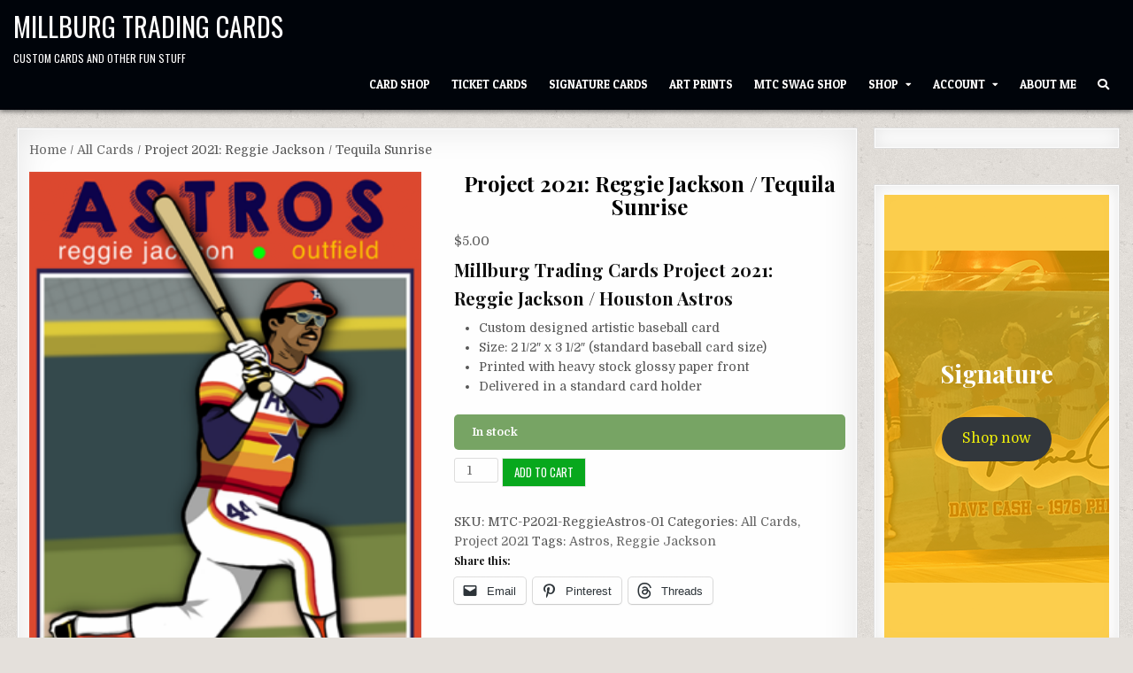

--- FILE ---
content_type: text/html; charset=UTF-8
request_url: https://millburgtradingcards.com/product/p21-reggie-astros-01/
body_size: 24474
content:
<!DOCTYPE html>
<html lang="en-US">
<head>
<meta charset="UTF-8">
<meta name="viewport" content="width=device-width, initial-scale=1.0">
<link rel="profile" href="http://gmpg.org/xfn/11">
<title>Project 2021: Reggie Jackson / Tequila Sunrise &#8211; Millburg Trading Cards</title>
			<style>
				.outofstock-message {margin-top: 20px;margin-bottom: 20px;background-color: #c60505;padding: 20px;color: #b30000;clear:both;border-radius:5px; }
				.stock.out-of-stock{display:none;}
				.outofstock-message a { font-style: italic; }
				.woocommerce div.product .stock { color: #ffffff !important; background-color: #77a464;padding:10px 20px;font-weight: 700; border-radius: 5px; }
				.instock_hidden {display: none;}
			</style>
			<meta name='robots' content='max-image-preview:large' />
	<style>img:is([sizes="auto" i], [sizes^="auto," i]) { contain-intrinsic-size: 3000px 1500px }</style>
	<!-- Jetpack Site Verification Tags -->
<meta name="google-site-verification" content="hkcHHCkn2OqNJjBF1KuxD0oaAs4VNEaCyFymjgKPBCs" />
<script>window._wca = window._wca || [];</script>
<link rel='dns-prefetch' href='//stats.wp.com' />
<link rel='dns-prefetch' href='//collect.commerce.godaddy.com' />
<link rel='dns-prefetch' href='//fonts.googleapis.com' />
<link rel="alternate" type="application/rss+xml" title="Millburg Trading Cards &raquo; Feed" href="https://millburgtradingcards.com/feed/" />
<link rel="alternate" type="application/rss+xml" title="Millburg Trading Cards &raquo; Comments Feed" href="https://millburgtradingcards.com/comments/feed/" />
<link rel="alternate" type="application/rss+xml" title="Millburg Trading Cards &raquo; Project 2021: Reggie Jackson / Tequila Sunrise Comments Feed" href="https://millburgtradingcards.com/product/p21-reggie-astros-01/feed/" />
<script type="text/javascript">
/* <![CDATA[ */
window._wpemojiSettings = {"baseUrl":"https:\/\/s.w.org\/images\/core\/emoji\/16.0.1\/72x72\/","ext":".png","svgUrl":"https:\/\/s.w.org\/images\/core\/emoji\/16.0.1\/svg\/","svgExt":".svg","source":{"concatemoji":"https:\/\/millburgtradingcards.com\/wp-includes\/js\/wp-emoji-release.min.js?ver=6.8.3"}};
/*! This file is auto-generated */
!function(s,n){var o,i,e;function c(e){try{var t={supportTests:e,timestamp:(new Date).valueOf()};sessionStorage.setItem(o,JSON.stringify(t))}catch(e){}}function p(e,t,n){e.clearRect(0,0,e.canvas.width,e.canvas.height),e.fillText(t,0,0);var t=new Uint32Array(e.getImageData(0,0,e.canvas.width,e.canvas.height).data),a=(e.clearRect(0,0,e.canvas.width,e.canvas.height),e.fillText(n,0,0),new Uint32Array(e.getImageData(0,0,e.canvas.width,e.canvas.height).data));return t.every(function(e,t){return e===a[t]})}function u(e,t){e.clearRect(0,0,e.canvas.width,e.canvas.height),e.fillText(t,0,0);for(var n=e.getImageData(16,16,1,1),a=0;a<n.data.length;a++)if(0!==n.data[a])return!1;return!0}function f(e,t,n,a){switch(t){case"flag":return n(e,"\ud83c\udff3\ufe0f\u200d\u26a7\ufe0f","\ud83c\udff3\ufe0f\u200b\u26a7\ufe0f")?!1:!n(e,"\ud83c\udde8\ud83c\uddf6","\ud83c\udde8\u200b\ud83c\uddf6")&&!n(e,"\ud83c\udff4\udb40\udc67\udb40\udc62\udb40\udc65\udb40\udc6e\udb40\udc67\udb40\udc7f","\ud83c\udff4\u200b\udb40\udc67\u200b\udb40\udc62\u200b\udb40\udc65\u200b\udb40\udc6e\u200b\udb40\udc67\u200b\udb40\udc7f");case"emoji":return!a(e,"\ud83e\udedf")}return!1}function g(e,t,n,a){var r="undefined"!=typeof WorkerGlobalScope&&self instanceof WorkerGlobalScope?new OffscreenCanvas(300,150):s.createElement("canvas"),o=r.getContext("2d",{willReadFrequently:!0}),i=(o.textBaseline="top",o.font="600 32px Arial",{});return e.forEach(function(e){i[e]=t(o,e,n,a)}),i}function t(e){var t=s.createElement("script");t.src=e,t.defer=!0,s.head.appendChild(t)}"undefined"!=typeof Promise&&(o="wpEmojiSettingsSupports",i=["flag","emoji"],n.supports={everything:!0,everythingExceptFlag:!0},e=new Promise(function(e){s.addEventListener("DOMContentLoaded",e,{once:!0})}),new Promise(function(t){var n=function(){try{var e=JSON.parse(sessionStorage.getItem(o));if("object"==typeof e&&"number"==typeof e.timestamp&&(new Date).valueOf()<e.timestamp+604800&&"object"==typeof e.supportTests)return e.supportTests}catch(e){}return null}();if(!n){if("undefined"!=typeof Worker&&"undefined"!=typeof OffscreenCanvas&&"undefined"!=typeof URL&&URL.createObjectURL&&"undefined"!=typeof Blob)try{var e="postMessage("+g.toString()+"("+[JSON.stringify(i),f.toString(),p.toString(),u.toString()].join(",")+"));",a=new Blob([e],{type:"text/javascript"}),r=new Worker(URL.createObjectURL(a),{name:"wpTestEmojiSupports"});return void(r.onmessage=function(e){c(n=e.data),r.terminate(),t(n)})}catch(e){}c(n=g(i,f,p,u))}t(n)}).then(function(e){for(var t in e)n.supports[t]=e[t],n.supports.everything=n.supports.everything&&n.supports[t],"flag"!==t&&(n.supports.everythingExceptFlag=n.supports.everythingExceptFlag&&n.supports[t]);n.supports.everythingExceptFlag=n.supports.everythingExceptFlag&&!n.supports.flag,n.DOMReady=!1,n.readyCallback=function(){n.DOMReady=!0}}).then(function(){return e}).then(function(){var e;n.supports.everything||(n.readyCallback(),(e=n.source||{}).concatemoji?t(e.concatemoji):e.wpemoji&&e.twemoji&&(t(e.twemoji),t(e.wpemoji)))}))}((window,document),window._wpemojiSettings);
/* ]]> */
</script>
<link rel='stylesheet' id='stripe-main-styles-css' href='https://millburgtradingcards.com/wp-content/mu-plugins/vendor/godaddy/mwc-core/assets/css/stripe-settings.css' type='text/css' media='all' />
<link rel='stylesheet' id='godaddy-payments-payinperson-main-styles-css' href='https://millburgtradingcards.com/wp-content/mu-plugins/vendor/godaddy/mwc-core/assets/css/pay-in-person-method.css' type='text/css' media='all' />
<style id='wp-emoji-styles-inline-css' type='text/css'>

	img.wp-smiley, img.emoji {
		display: inline !important;
		border: none !important;
		box-shadow: none !important;
		height: 1em !important;
		width: 1em !important;
		margin: 0 0.07em !important;
		vertical-align: -0.1em !important;
		background: none !important;
		padding: 0 !important;
	}
</style>
<link rel='stylesheet' id='wp-block-library-css' href='https://millburgtradingcards.com/wp-includes/css/dist/block-library/style.min.css?ver=6.8.3' type='text/css' media='all' />
<style id='classic-theme-styles-inline-css' type='text/css'>
/*! This file is auto-generated */
.wp-block-button__link{color:#fff;background-color:#32373c;border-radius:9999px;box-shadow:none;text-decoration:none;padding:calc(.667em + 2px) calc(1.333em + 2px);font-size:1.125em}.wp-block-file__button{background:#32373c;color:#fff;text-decoration:none}
</style>
<link rel='stylesheet' id='mediaelement-css' href='https://millburgtradingcards.com/wp-includes/js/mediaelement/mediaelementplayer-legacy.min.css?ver=4.2.17' type='text/css' media='all' />
<link rel='stylesheet' id='wp-mediaelement-css' href='https://millburgtradingcards.com/wp-includes/js/mediaelement/wp-mediaelement.min.css?ver=6.8.3' type='text/css' media='all' />
<style id='jetpack-sharing-buttons-style-inline-css' type='text/css'>
.jetpack-sharing-buttons__services-list{display:flex;flex-direction:row;flex-wrap:wrap;gap:0;list-style-type:none;margin:5px;padding:0}.jetpack-sharing-buttons__services-list.has-small-icon-size{font-size:12px}.jetpack-sharing-buttons__services-list.has-normal-icon-size{font-size:16px}.jetpack-sharing-buttons__services-list.has-large-icon-size{font-size:24px}.jetpack-sharing-buttons__services-list.has-huge-icon-size{font-size:36px}@media print{.jetpack-sharing-buttons__services-list{display:none!important}}.editor-styles-wrapper .wp-block-jetpack-sharing-buttons{gap:0;padding-inline-start:0}ul.jetpack-sharing-buttons__services-list.has-background{padding:1.25em 2.375em}
</style>
<style id='global-styles-inline-css' type='text/css'>
:root{--wp--preset--aspect-ratio--square: 1;--wp--preset--aspect-ratio--4-3: 4/3;--wp--preset--aspect-ratio--3-4: 3/4;--wp--preset--aspect-ratio--3-2: 3/2;--wp--preset--aspect-ratio--2-3: 2/3;--wp--preset--aspect-ratio--16-9: 16/9;--wp--preset--aspect-ratio--9-16: 9/16;--wp--preset--color--black: #000000;--wp--preset--color--cyan-bluish-gray: #abb8c3;--wp--preset--color--white: #ffffff;--wp--preset--color--pale-pink: #f78da7;--wp--preset--color--vivid-red: #cf2e2e;--wp--preset--color--luminous-vivid-orange: #ff6900;--wp--preset--color--luminous-vivid-amber: #fcb900;--wp--preset--color--light-green-cyan: #7bdcb5;--wp--preset--color--vivid-green-cyan: #00d084;--wp--preset--color--pale-cyan-blue: #8ed1fc;--wp--preset--color--vivid-cyan-blue: #0693e3;--wp--preset--color--vivid-purple: #9b51e0;--wp--preset--gradient--vivid-cyan-blue-to-vivid-purple: linear-gradient(135deg,rgba(6,147,227,1) 0%,rgb(155,81,224) 100%);--wp--preset--gradient--light-green-cyan-to-vivid-green-cyan: linear-gradient(135deg,rgb(122,220,180) 0%,rgb(0,208,130) 100%);--wp--preset--gradient--luminous-vivid-amber-to-luminous-vivid-orange: linear-gradient(135deg,rgba(252,185,0,1) 0%,rgba(255,105,0,1) 100%);--wp--preset--gradient--luminous-vivid-orange-to-vivid-red: linear-gradient(135deg,rgba(255,105,0,1) 0%,rgb(207,46,46) 100%);--wp--preset--gradient--very-light-gray-to-cyan-bluish-gray: linear-gradient(135deg,rgb(238,238,238) 0%,rgb(169,184,195) 100%);--wp--preset--gradient--cool-to-warm-spectrum: linear-gradient(135deg,rgb(74,234,220) 0%,rgb(151,120,209) 20%,rgb(207,42,186) 40%,rgb(238,44,130) 60%,rgb(251,105,98) 80%,rgb(254,248,76) 100%);--wp--preset--gradient--blush-light-purple: linear-gradient(135deg,rgb(255,206,236) 0%,rgb(152,150,240) 100%);--wp--preset--gradient--blush-bordeaux: linear-gradient(135deg,rgb(254,205,165) 0%,rgb(254,45,45) 50%,rgb(107,0,62) 100%);--wp--preset--gradient--luminous-dusk: linear-gradient(135deg,rgb(255,203,112) 0%,rgb(199,81,192) 50%,rgb(65,88,208) 100%);--wp--preset--gradient--pale-ocean: linear-gradient(135deg,rgb(255,245,203) 0%,rgb(182,227,212) 50%,rgb(51,167,181) 100%);--wp--preset--gradient--electric-grass: linear-gradient(135deg,rgb(202,248,128) 0%,rgb(113,206,126) 100%);--wp--preset--gradient--midnight: linear-gradient(135deg,rgb(2,3,129) 0%,rgb(40,116,252) 100%);--wp--preset--font-size--small: 13px;--wp--preset--font-size--medium: 20px;--wp--preset--font-size--large: 36px;--wp--preset--font-size--x-large: 42px;--wp--preset--spacing--20: 0.44rem;--wp--preset--spacing--30: 0.67rem;--wp--preset--spacing--40: 1rem;--wp--preset--spacing--50: 1.5rem;--wp--preset--spacing--60: 2.25rem;--wp--preset--spacing--70: 3.38rem;--wp--preset--spacing--80: 5.06rem;--wp--preset--shadow--natural: 6px 6px 9px rgba(0, 0, 0, 0.2);--wp--preset--shadow--deep: 12px 12px 50px rgba(0, 0, 0, 0.4);--wp--preset--shadow--sharp: 6px 6px 0px rgba(0, 0, 0, 0.2);--wp--preset--shadow--outlined: 6px 6px 0px -3px rgba(255, 255, 255, 1), 6px 6px rgba(0, 0, 0, 1);--wp--preset--shadow--crisp: 6px 6px 0px rgba(0, 0, 0, 1);}:where(.is-layout-flex){gap: 0.5em;}:where(.is-layout-grid){gap: 0.5em;}body .is-layout-flex{display: flex;}.is-layout-flex{flex-wrap: wrap;align-items: center;}.is-layout-flex > :is(*, div){margin: 0;}body .is-layout-grid{display: grid;}.is-layout-grid > :is(*, div){margin: 0;}:where(.wp-block-columns.is-layout-flex){gap: 2em;}:where(.wp-block-columns.is-layout-grid){gap: 2em;}:where(.wp-block-post-template.is-layout-flex){gap: 1.25em;}:where(.wp-block-post-template.is-layout-grid){gap: 1.25em;}.has-black-color{color: var(--wp--preset--color--black) !important;}.has-cyan-bluish-gray-color{color: var(--wp--preset--color--cyan-bluish-gray) !important;}.has-white-color{color: var(--wp--preset--color--white) !important;}.has-pale-pink-color{color: var(--wp--preset--color--pale-pink) !important;}.has-vivid-red-color{color: var(--wp--preset--color--vivid-red) !important;}.has-luminous-vivid-orange-color{color: var(--wp--preset--color--luminous-vivid-orange) !important;}.has-luminous-vivid-amber-color{color: var(--wp--preset--color--luminous-vivid-amber) !important;}.has-light-green-cyan-color{color: var(--wp--preset--color--light-green-cyan) !important;}.has-vivid-green-cyan-color{color: var(--wp--preset--color--vivid-green-cyan) !important;}.has-pale-cyan-blue-color{color: var(--wp--preset--color--pale-cyan-blue) !important;}.has-vivid-cyan-blue-color{color: var(--wp--preset--color--vivid-cyan-blue) !important;}.has-vivid-purple-color{color: var(--wp--preset--color--vivid-purple) !important;}.has-black-background-color{background-color: var(--wp--preset--color--black) !important;}.has-cyan-bluish-gray-background-color{background-color: var(--wp--preset--color--cyan-bluish-gray) !important;}.has-white-background-color{background-color: var(--wp--preset--color--white) !important;}.has-pale-pink-background-color{background-color: var(--wp--preset--color--pale-pink) !important;}.has-vivid-red-background-color{background-color: var(--wp--preset--color--vivid-red) !important;}.has-luminous-vivid-orange-background-color{background-color: var(--wp--preset--color--luminous-vivid-orange) !important;}.has-luminous-vivid-amber-background-color{background-color: var(--wp--preset--color--luminous-vivid-amber) !important;}.has-light-green-cyan-background-color{background-color: var(--wp--preset--color--light-green-cyan) !important;}.has-vivid-green-cyan-background-color{background-color: var(--wp--preset--color--vivid-green-cyan) !important;}.has-pale-cyan-blue-background-color{background-color: var(--wp--preset--color--pale-cyan-blue) !important;}.has-vivid-cyan-blue-background-color{background-color: var(--wp--preset--color--vivid-cyan-blue) !important;}.has-vivid-purple-background-color{background-color: var(--wp--preset--color--vivid-purple) !important;}.has-black-border-color{border-color: var(--wp--preset--color--black) !important;}.has-cyan-bluish-gray-border-color{border-color: var(--wp--preset--color--cyan-bluish-gray) !important;}.has-white-border-color{border-color: var(--wp--preset--color--white) !important;}.has-pale-pink-border-color{border-color: var(--wp--preset--color--pale-pink) !important;}.has-vivid-red-border-color{border-color: var(--wp--preset--color--vivid-red) !important;}.has-luminous-vivid-orange-border-color{border-color: var(--wp--preset--color--luminous-vivid-orange) !important;}.has-luminous-vivid-amber-border-color{border-color: var(--wp--preset--color--luminous-vivid-amber) !important;}.has-light-green-cyan-border-color{border-color: var(--wp--preset--color--light-green-cyan) !important;}.has-vivid-green-cyan-border-color{border-color: var(--wp--preset--color--vivid-green-cyan) !important;}.has-pale-cyan-blue-border-color{border-color: var(--wp--preset--color--pale-cyan-blue) !important;}.has-vivid-cyan-blue-border-color{border-color: var(--wp--preset--color--vivid-cyan-blue) !important;}.has-vivid-purple-border-color{border-color: var(--wp--preset--color--vivid-purple) !important;}.has-vivid-cyan-blue-to-vivid-purple-gradient-background{background: var(--wp--preset--gradient--vivid-cyan-blue-to-vivid-purple) !important;}.has-light-green-cyan-to-vivid-green-cyan-gradient-background{background: var(--wp--preset--gradient--light-green-cyan-to-vivid-green-cyan) !important;}.has-luminous-vivid-amber-to-luminous-vivid-orange-gradient-background{background: var(--wp--preset--gradient--luminous-vivid-amber-to-luminous-vivid-orange) !important;}.has-luminous-vivid-orange-to-vivid-red-gradient-background{background: var(--wp--preset--gradient--luminous-vivid-orange-to-vivid-red) !important;}.has-very-light-gray-to-cyan-bluish-gray-gradient-background{background: var(--wp--preset--gradient--very-light-gray-to-cyan-bluish-gray) !important;}.has-cool-to-warm-spectrum-gradient-background{background: var(--wp--preset--gradient--cool-to-warm-spectrum) !important;}.has-blush-light-purple-gradient-background{background: var(--wp--preset--gradient--blush-light-purple) !important;}.has-blush-bordeaux-gradient-background{background: var(--wp--preset--gradient--blush-bordeaux) !important;}.has-luminous-dusk-gradient-background{background: var(--wp--preset--gradient--luminous-dusk) !important;}.has-pale-ocean-gradient-background{background: var(--wp--preset--gradient--pale-ocean) !important;}.has-electric-grass-gradient-background{background: var(--wp--preset--gradient--electric-grass) !important;}.has-midnight-gradient-background{background: var(--wp--preset--gradient--midnight) !important;}.has-small-font-size{font-size: var(--wp--preset--font-size--small) !important;}.has-medium-font-size{font-size: var(--wp--preset--font-size--medium) !important;}.has-large-font-size{font-size: var(--wp--preset--font-size--large) !important;}.has-x-large-font-size{font-size: var(--wp--preset--font-size--x-large) !important;}
:where(.wp-block-post-template.is-layout-flex){gap: 1.25em;}:where(.wp-block-post-template.is-layout-grid){gap: 1.25em;}
:where(.wp-block-columns.is-layout-flex){gap: 2em;}:where(.wp-block-columns.is-layout-grid){gap: 2em;}
:root :where(.wp-block-pullquote){font-size: 1.5em;line-height: 1.6;}
</style>
<link rel='stylesheet' id='foobox-free-min-css' href='https://millburgtradingcards.com/wp-content/plugins/foobox-image-lightbox/free/css/foobox.free.min.css?ver=2.7.41' type='text/css' media='all' />
<link rel='stylesheet' id='woocommerce-layout-css' href='https://millburgtradingcards.com/wp-content/plugins/woocommerce/assets/css/woocommerce-layout.css?ver=10.4.3' type='text/css' media='all' />
<style id='woocommerce-layout-inline-css' type='text/css'>

	.infinite-scroll .woocommerce-pagination {
		display: none;
	}
</style>
<link rel='stylesheet' id='woocommerce-smallscreen-css' href='https://millburgtradingcards.com/wp-content/plugins/woocommerce/assets/css/woocommerce-smallscreen.css?ver=10.4.3' type='text/css' media='only screen and (max-width: 768px)' />
<link rel='stylesheet' id='woocommerce-general-css' href='https://millburgtradingcards.com/wp-content/plugins/woocommerce/assets/css/woocommerce.css?ver=10.4.3' type='text/css' media='all' />
<style id='woocommerce-inline-inline-css' type='text/css'>
.woocommerce form .form-row .required { visibility: visible; }
</style>
<link rel='stylesheet' id='wp-components-css' href='https://millburgtradingcards.com/wp-includes/css/dist/components/style.min.css?ver=6.8.3' type='text/css' media='all' />
<link rel='stylesheet' id='godaddy-styles-css' href='https://millburgtradingcards.com/wp-content/mu-plugins/vendor/wpex/godaddy-launch/includes/Dependencies/GoDaddy/Styles/build/latest.css?ver=2.0.2' type='text/css' media='all' />
<link rel='stylesheet' id='gateway-css' href='https://millburgtradingcards.com/wp-content/plugins/woocommerce-paypal-payments/modules/ppcp-button/assets/css/gateway.css?ver=3.3.2' type='text/css' media='all' />
<link rel='stylesheet' id='gridme-maincss-css' href='https://millburgtradingcards.com/wp-content/themes/gridme-pro/style.css' type='text/css' media='all' />
<link rel='stylesheet' id='fontawesome-css' href='https://millburgtradingcards.com/wp-content/themes/gridme-pro/assets/css/all.min.css' type='text/css' media='all' />
<link rel='stylesheet' id='gridme-webfont-css' href='//fonts.googleapis.com/css?family=Playfair+Display:400,400i,700,700i|Domine:400,700|Oswald:400,700|Roboto+Condensed:400,400i,700,700i|Patua+One&#038;display=swap' type='text/css' media='all' />
<link rel='stylesheet' id='gridme-cssgrid-css' href='https://millburgtradingcards.com/wp-content/themes/gridme-pro/assets/css/css-grid.css' type='text/css' media='all' />
<link rel='stylesheet' id='mwc-payments-payment-form-css' href='https://millburgtradingcards.com/wp-content/mu-plugins/vendor/godaddy/mwc-core/assets/css/payment-form.css' type='text/css' media='all' />
<link rel='stylesheet' id='sharedaddy-css' href='https://millburgtradingcards.com/wp-content/plugins/jetpack/modules/sharedaddy/sharing.css?ver=15.4' type='text/css' media='all' />
<link rel='stylesheet' id='social-logos-css' href='https://millburgtradingcards.com/wp-content/plugins/jetpack/_inc/social-logos/social-logos.min.css?ver=15.4' type='text/css' media='all' />
<script type="text/javascript" src="https://millburgtradingcards.com/wp-includes/js/jquery/jquery.min.js?ver=3.7.1" id="jquery-core-js"></script>
<script type="text/javascript" src="https://millburgtradingcards.com/wp-includes/js/jquery/jquery-migrate.min.js?ver=3.4.1" id="jquery-migrate-js"></script>
<script type="text/javascript" src="https://millburgtradingcards.com/wp-content/plugins/woocommerce/assets/js/jquery-blockui/jquery.blockUI.min.js?ver=2.7.0-wc.10.4.3" id="wc-jquery-blockui-js" defer="defer" data-wp-strategy="defer"></script>
<script type="text/javascript" id="wc-add-to-cart-js-extra">
/* <![CDATA[ */
var wc_add_to_cart_params = {"ajax_url":"\/wp-admin\/admin-ajax.php","wc_ajax_url":"\/?wc-ajax=%%endpoint%%","i18n_view_cart":"View cart","cart_url":"https:\/\/millburgtradingcards.com\/cart\/","is_cart":"","cart_redirect_after_add":"yes"};
/* ]]> */
</script>
<script type="text/javascript" src="https://millburgtradingcards.com/wp-content/plugins/woocommerce/assets/js/frontend/add-to-cart.min.js?ver=10.4.3" id="wc-add-to-cart-js" defer="defer" data-wp-strategy="defer"></script>
<script type="text/javascript" id="wc-single-product-js-extra">
/* <![CDATA[ */
var wc_single_product_params = {"i18n_required_rating_text":"Please select a rating","i18n_rating_options":["1 of 5 stars","2 of 5 stars","3 of 5 stars","4 of 5 stars","5 of 5 stars"],"i18n_product_gallery_trigger_text":"View full-screen image gallery","review_rating_required":"yes","flexslider":{"rtl":false,"animation":"slide","smoothHeight":true,"directionNav":false,"controlNav":"thumbnails","slideshow":false,"animationSpeed":500,"animationLoop":false,"allowOneSlide":false},"zoom_enabled":"","zoom_options":[],"photoswipe_enabled":"","photoswipe_options":{"shareEl":false,"closeOnScroll":false,"history":false,"hideAnimationDuration":0,"showAnimationDuration":0},"flexslider_enabled":""};
/* ]]> */
</script>
<script type="text/javascript" src="https://millburgtradingcards.com/wp-content/plugins/woocommerce/assets/js/frontend/single-product.min.js?ver=10.4.3" id="wc-single-product-js" defer="defer" data-wp-strategy="defer"></script>
<script type="text/javascript" src="https://millburgtradingcards.com/wp-content/plugins/woocommerce/assets/js/js-cookie/js.cookie.min.js?ver=2.1.4-wc.10.4.3" id="wc-js-cookie-js" defer="defer" data-wp-strategy="defer"></script>
<script type="text/javascript" id="woocommerce-js-extra">
/* <![CDATA[ */
var woocommerce_params = {"ajax_url":"\/wp-admin\/admin-ajax.php","wc_ajax_url":"\/?wc-ajax=%%endpoint%%","i18n_password_show":"Show password","i18n_password_hide":"Hide password"};
/* ]]> */
</script>
<script type="text/javascript" src="https://millburgtradingcards.com/wp-content/plugins/woocommerce/assets/js/frontend/woocommerce.min.js?ver=10.4.3" id="woocommerce-js" defer="defer" data-wp-strategy="defer"></script>
<script type="text/javascript" id="WCPAY_ASSETS-js-extra">
/* <![CDATA[ */
var wcpayAssets = {"url":"https:\/\/millburgtradingcards.com\/wp-content\/plugins\/woocommerce-payments\/dist\/"};
/* ]]> */
</script>
<!--[if lt IE 9]>
<script type="text/javascript" src="https://millburgtradingcards.com/wp-content/themes/gridme-pro/assets/js/html5shiv.min.js" id="html5shiv-js"></script>
<![endif]-->
<!--[if lt IE 9]>
<script type="text/javascript" src="https://millburgtradingcards.com/wp-content/themes/gridme-pro/assets/js/respond.min.js" id="respond-js"></script>
<![endif]-->
<script type="text/javascript" src="https://stats.wp.com/s-202604.js" id="woocommerce-analytics-js" defer="defer" data-wp-strategy="defer"></script>
<script type="text/javascript" src="https://collect.commerce.godaddy.com/sdk.js" id="poynt-collect-sdk-js"></script>
<script type="text/javascript" id="mwc-payments-poynt-payment-form-js-extra">
/* <![CDATA[ */
var poyntPaymentFormI18n = {"errorMessages":{"genericError":"An error occurred, please try again or try an alternate form of payment.","missingCardDetails":"Missing card details.","missingBillingDetails":"Missing billing details."}};
/* ]]> */
</script>
<script type="text/javascript" src="https://millburgtradingcards.com/wp-content/mu-plugins/vendor/godaddy/mwc-core/assets/js/payments/frontend/poynt.js" id="mwc-payments-poynt-payment-form-js"></script>
<script type="text/javascript" id="foobox-free-min-js-before">
/* <![CDATA[ */
/* Run FooBox FREE (v2.7.41) */
var FOOBOX = window.FOOBOX = {
	ready: true,
	disableOthers: false,
	o: {wordpress: { enabled: true }, countMessage:'image %index of %total', captions: { dataTitle: ["captionTitle","title"], dataDesc: ["captionDesc","description"] }, rel: '', excludes:'.fbx-link,.nofoobox,.nolightbox,a[href*="pinterest.com/pin/create/button/"]', affiliate : { enabled: false }},
	selectors: [
		".gallery", ".wp-block-gallery", ".wp-caption", ".wp-block-image", "a:has(img[class*=wp-image-])", ".foobox"
	],
	pre: function( $ ){
		// Custom JavaScript (Pre)
		
	},
	post: function( $ ){
		// Custom JavaScript (Post)
		
		// Custom Captions Code
		
	},
	custom: function( $ ){
		// Custom Extra JS
		
	}
};
/* ]]> */
</script>
<script type="text/javascript" src="https://millburgtradingcards.com/wp-content/plugins/foobox-image-lightbox/free/js/foobox.free.min.js?ver=2.7.41" id="foobox-free-min-js"></script>
<link rel="https://api.w.org/" href="https://millburgtradingcards.com/wp-json/" /><link rel="alternate" title="JSON" type="application/json" href="https://millburgtradingcards.com/wp-json/wp/v2/product/1987" /><link rel="EditURI" type="application/rsd+xml" title="RSD" href="https://millburgtradingcards.com/xmlrpc.php?rsd" />
<link rel="canonical" href="https://millburgtradingcards.com/product/p21-reggie-astros-01/" />
<link rel='shortlink' href='https://millburgtradingcards.com/?p=1987' />
<link rel="alternate" title="oEmbed (JSON)" type="application/json+oembed" href="https://millburgtradingcards.com/wp-json/oembed/1.0/embed?url=https%3A%2F%2Fmillburgtradingcards.com%2Fproduct%2Fp21-reggie-astros-01%2F" />
<link rel="alternate" title="oEmbed (XML)" type="text/xml+oembed" href="https://millburgtradingcards.com/wp-json/oembed/1.0/embed?url=https%3A%2F%2Fmillburgtradingcards.com%2Fproduct%2Fp21-reggie-astros-01%2F&#038;format=xml" />
	<style>img#wpstats{display:none}</style>
		    <style type="text/css">
    body{font-size:14px;}

    h1{}
    h2{}
    h3{}
    h4{}
    h5{}
    h6{}
    h1,h2,h3,h4,h5,h6{}

    pre,code,kbd,tt,var{}

    button,input[type="button"],input[type="reset"],input[type="submit"]{}

    .gridme-site-title{font-size:30px;}
    .gridme-site-description{}

    .gridme-header-image .gridme-header-image-info .gridme-header-image-site-title{font-size:29px;}
    .gridme-header-image .gridme-header-image-info .gridme-header-image-site-description{}

    .gridme-primary-nav-menu a,.gridme-primary-responsive-menu-icon{}
    .gridme-primary-nav-menu > li > a,.gridme-primary-responsive-menu-icon{}

    .gridme-secondary-nav-menu a,.gridme-secondary-responsive-menu-icon{}
    .gridme-secondary-nav-menu > li > a,.gridme-secondary-responsive-menu-icon{}

    .gridme-trending-news{}

    .entry-title{}

    .gridme-page-header h1,.gridme-posts-wrapper .gridme-posts-heading{}

    h2.comments-title,.comments-area .comment-reply-title,.gridme-author-bio-name,.gridme-author-item .gridme-author-name,.gridme-related-posts-wrapper .gridme-related-posts-title{}

    .gridme-sidebar-widget-areas .widget .gridme-widget-title,.gridme-featured-posts-area .widget .gridme-widget-title,.widget.gridme-tabbed-widget .gridme-tabbed-wrapper .gridme-tabbed-names li a{}

    #gridme-footer-blocks .widget .gridme-widget-title{}

    .gridme-list-post .gridme-list-post-title{}

    .gridme-grid-post .gridme-grid-post-title{}

    .gridme-related-posts-list .gridme-related-post-item-heading{}

    .gridme-grid-post-categories a{}

    .gridme-entry-meta-single,.gridme-list-post-header,.gridme-list-post-footer,.gridme-grid-post-header,.gridme-grid-post-footer,.gridme-entry-footer,.gridme-share-buttons a{}

    .gridme-load-more-button-wrapper .gridme-load-more-button,.navigation.posts-navigation{}

    .widget_tag_cloud a{}
    </style>
        <style type="text/css">
        
        
        
                
            button,input[type="button"],input[type="reset"],input[type="submit"]{background:#08a81d}
                        
                
        .gridme-header-inside{background:#00040a;}
        
        .gridme-header-image .gridme-header-image-info .gridme-header-image-site-title,.gridme-header-image .gridme-header-image-info .gridme-header-image-site-title a{color:#cecece;}
            .gridme-header-image .gridme-header-image-info .gridme-header-image-site-title a:hover,.gridme-header-image .gridme-header-image-info .gridme-header-image-site-title a:focus,.gridme-header-image .gridme-header-image-info .gridme-header-image-site-title a:active{color:#ff8e8e;}
            .gridme-header-image .gridme-header-image-info .gridme-header-image-site-description,.gridme-header-image .gridme-header-image-info .gridme-header-image-site-description a,.gridme-header-image .gridme-header-image-info .gridme-header-image-site-description a:hover,.gridme-header-image .gridme-header-image-info .gridme-header-image-site-description a:focus,.gridme-header-image .gridme-header-image-info .gridme-header-image-site-description a:active{color:#d3d3d3;}
    
                            
                                    
                            
                            
                
                
            
        
        
                
                
            
                        
                        
        .gridme-grid-post-header,.gridme-grid-post-header a,.gridme-grid-post-header a:hover,.gridme-grid-post-header a:focus,.gridme-grid-post-header a:active{color:#ffffff !important;}
        
            
        .gridme-sidebar-widget-areas .widget a{color:#eded0b;}
        
        
        
                
                
                            
                
                
                
                
        </style>
        <style type="text/css">
    
    
    
    
    
    @media only screen and (min-width: 1113px) {
    .gridme-logo{width:28%;flex:0 0 28%;max-width:28%;}    .gridme-header-menu{width:100%;flex:0 0 100%;max-width:100%;}
    .gridme-header-banner-active .gridme-logo{width:40%;flex:0 0 40%;max-width:40%;}        }

    @media only screen and (min-width: 961px) {
                            }
    </style>
    	<noscript><style>.woocommerce-product-gallery{ opacity: 1 !important; }</style></noscript>
	    <style type="text/css">
            .gridme-site-title, .gridme-site-title a, .gridme-site-title a:hover, .gridme-site-title a:focus, .gridme-site-title a:active, .gridme-site-description {color: #ffffff;}
        </style>
    <style type="text/css" id="custom-background-css">
body.custom-background { background-image: url("https://millburgtradingcards.com/wp-content/themes/gridme-pro/assets/images/background.png"); background-position: left top; background-size: auto; background-repeat: repeat; background-attachment: fixed; }
</style>
	
<!-- Jetpack Open Graph Tags -->
<meta property="og:type" content="article" />
<meta property="og:title" content="Project 2021: Reggie Jackson / Tequila Sunrise" />
<meta property="og:url" content="https://millburgtradingcards.com/product/p21-reggie-astros-01/" />
<meta property="og:description" content="Millburg Trading Cards Project 2021: Reggie Jackson / Houston Astros Custom designed artistic baseball card Size: 2 1/2&#8243; x 3 1/2&#8243; (standard baseball card size) Printed with heavy stock …" />
<meta property="article:published_time" content="2021-10-20T18:08:47+00:00" />
<meta property="article:modified_time" content="2021-10-20T18:10:36+00:00" />
<meta property="og:site_name" content="Millburg Trading Cards" />
<meta property="og:image" content="https://millburgtradingcards.com/wp-content/uploads/2021/10/500px-Reggie-Astros.png" />
<meta property="og:image:width" content="500" />
<meta property="og:image:height" content="700" />
<meta property="og:image:alt" content="" />
<meta property="og:locale" content="en_US" />
<meta name="twitter:text:title" content="Project 2021: Reggie Jackson / Tequila Sunrise" />
<meta name="twitter:image" content="https://millburgtradingcards.com/wp-content/uploads/2021/10/500px-Reggie-Astros.png?w=640" />
<meta name="twitter:card" content="summary_large_image" />

<!-- End Jetpack Open Graph Tags -->
<link rel="icon" href="https://millburgtradingcards.com/wp-content/uploads/2020/10/cropped-600px-MTC-Ball-LOGO-1-32x32.png" sizes="32x32" />
<link rel="icon" href="https://millburgtradingcards.com/wp-content/uploads/2020/10/cropped-600px-MTC-Ball-LOGO-1-192x192.png" sizes="192x192" />
<link rel="apple-touch-icon" href="https://millburgtradingcards.com/wp-content/uploads/2020/10/cropped-600px-MTC-Ball-LOGO-1-180x180.png" />
<meta name="msapplication-TileImage" content="https://millburgtradingcards.com/wp-content/uploads/2020/10/cropped-600px-MTC-Ball-LOGO-1-270x270.png" />
</head>

<body class="wp-singular product-template-default single single-product postid-1987 custom-background wp-theme-gridme-pro gridme-animated gridme-fadein theme-gridme-pro woocommerce woocommerce-page woocommerce-no-js gridme-pro-theme-is-active gridme-layout-type-full gridme-masonry-inactive gridme-float-grid gridme-views-active gridme-layout-c-s1 gridme-header-menu-active gridme-primary-menu-active gridme-primary-mobile-menu-active gridme-secondary-mobile-menu-active gridme-secondary-menu-centered gridme-copyright-credit-active gridme-footer-social-buttons-active ajax-themesdna-likes ajax-themesdna-views" id="gridme-site-body" itemscope="itemscope" itemtype="http://schema.org/WebPage">
<a class="skip-link screen-reader-text" href="#gridme-content-wrapper">Skip to content</a>



<div class="gridme-site-header gridme-container" id="gridme-header" itemscope="itemscope" itemtype="http://schema.org/WPHeader" role="banner">
<div class="gridme-head-content clearfix" id="gridme-head-content">

<div class="gridme-header-inside clearfix">
<div class="gridme-header-inside-content clearfix">
<div class="gridme-outer-wrapper"><div class="gridme-header-inside-container">

<div class="gridme-logo">
    <div class="site-branding">
                  <p class="gridme-site-title"><a href="https://millburgtradingcards.com/" rel="home">Millburg Trading Cards</a></p>
            <p class="gridme-site-description">Custom Cards and other fun stuff</p>        </div>
</div>


<div class="gridme-header-menu">
<div class="gridme-container gridme-primary-menu-container clearfix">
<div class="gridme-primary-menu-container-inside clearfix">
<nav class="gridme-nav-primary" id="gridme-primary-navigation" itemscope="itemscope" itemtype="http://schema.org/SiteNavigationElement" role="navigation" aria-label="Primary Menu">
<button class="gridme-primary-responsive-menu-icon" aria-controls="gridme-menu-primary-navigation" aria-expanded="false">Menu</button><ul id="gridme-menu-primary-navigation" class="gridme-primary-nav-menu gridme-menu-primary"><li id="menu-item-482" class="menu-item menu-item-type-post_type menu-item-object-page current_page_parent menu-item-482"><a href="https://millburgtradingcards.com/shop/">Card Shop</a></li>
<li id="menu-item-2020" class="menu-item menu-item-type-custom menu-item-object-custom menu-item-2020"><a href="https://millburgtradingcards.com/product-category/ticket-cards/">Ticket Cards</a></li>
<li id="menu-item-3286" class="menu-item menu-item-type-custom menu-item-object-custom menu-item-3286"><a href="https://millburgtradingcards.com/product-category/signature/">Signature Cards</a></li>
<li id="menu-item-801" class="menu-item menu-item-type-custom menu-item-object-custom menu-item-801"><a href="https://millburgtradingcards.com/product-category/art-prints/">Art Prints</a></li>
<li id="menu-item-183" class="menu-item menu-item-type-custom menu-item-object-custom menu-item-183"><a href="https://shop.spreadshirt.com/millburgcards/">MTC Swag Shop</a></li>
<li id="menu-item-110" class="menu-item menu-item-type-post_type menu-item-object-page menu-item-has-children current_page_parent menu-item-110"><a href="https://millburgtradingcards.com/shop/">Shop</a>
<ul class="sub-menu">
	<li id="menu-item-3284" class="menu-item menu-item-type-post_type menu-item-object-page current_page_parent menu-item-3284"><a href="https://millburgtradingcards.com/shop/">Card Shop</a></li>
	<li id="menu-item-1650" class="menu-item menu-item-type-custom menu-item-object-custom menu-item-1650"><a href="https://millburgtradingcards.com/product-category/ticket-cards/">Ticket Cards</a></li>
	<li id="menu-item-1943" class="menu-item menu-item-type-post_type menu-item-object-page menu-item-1943"><a href="https://millburgtradingcards.com/custom-ticket-cards/">Custom Ticket Cards</a></li>
	<li id="menu-item-3287" class="menu-item menu-item-type-custom menu-item-object-custom menu-item-3287"><a href="https://millburgtradingcards.com/product-category/signature/">Signature Cards</a></li>
	<li id="menu-item-3288" class="menu-item menu-item-type-custom menu-item-object-custom menu-item-3288"><a href="https://millburgtradingcards.com/product/custom_cutsig/">Custom Signature Card</a></li>
	<li id="menu-item-3289" class="menu-item menu-item-type-custom menu-item-object-custom menu-item-3289"><a href="https://shop.spreadshirt.com/millburgcards/">MTC Swag Shop</a></li>
</ul>
</li>
<li id="menu-item-176" class="menu-item menu-item-type-post_type menu-item-object-page menu-item-has-children current_page_parent menu-item-176"><a href="https://millburgtradingcards.com/shop/">Account</a>
<ul class="sub-menu">
	<li id="menu-item-163" class="menu-item menu-item-type-post_type menu-item-object-page menu-item-163"><a href="https://millburgtradingcards.com/my-account/">My account</a></li>
	<li id="menu-item-165" class="menu-item menu-item-type-post_type menu-item-object-page menu-item-165"><a href="https://millburgtradingcards.com/cart/">Cart</a></li>
	<li id="menu-item-164" class="menu-item menu-item-type-post_type menu-item-object-page menu-item-164"><a href="https://millburgtradingcards.com/checkout/">Checkout</a></li>
</ul>
</li>
<li id="menu-item-161" class="menu-item menu-item-type-post_type menu-item-object-page menu-item-161"><a href="https://millburgtradingcards.com/about/">About me</a></li>
<li class="gridme-header-icon-search-item"><a href="#" aria-label="Search Button" class="gridme-header-icon-search"><i class="fas fa-search" aria-hidden="true" title="Search"></i></a></li></ul></nav>
</div>
</div>
</div>

</div>
</div></div>
</div>

</div><!--/#gridme-head-content -->
</div><!--/#gridme-header -->

<div id="gridme-search-overlay-wrap" class="gridme-search-overlay">
  <div class="gridme-search-overlay-content">
    
<form role="search" method="get" class="gridme-search-form" action="https://millburgtradingcards.com/">
<label>
    <span class="screen-reader-text">Search for:</span>
    <input type="search" class="gridme-search-field" placeholder="Search &hellip;" value="" name="s" />
</label>
<input type="submit" class="gridme-search-submit" value="&#xf002;" />
</form>  </div>
  <button class="gridme-search-closebtn" aria-label="Close Search" title="Close Search">&#xD7;</button>
</div>


<div id="gridme-header-end"></div>




<div class="gridme-outer-wrapper" id="gridme-wrapper-outside">

<div class="gridme-container clearfix" id="gridme-wrapper">
<div class="gridme-content-wrapper clearfix" id="gridme-content-wrapper">
	
    <div class="gridme-main-wrapper clearfix" id="gridme-main-wrapper" itemscope="itemscope" itemtype="http://schema.org/Blog" role="main">
    <div class="theiaStickySidebar">
    <div class="gridme-main-wrapper-inside clearfix">

    
<div class="gridme-featured-posts-area gridme-featured-posts-area-top clearfix">





<div id="woocommerce_widget_cart-3" class="gridme-main-widget widget gridme-widget-box woocommerce widget_shopping_cart"><div class="gridme-widget-box-inside"><div class="gridme-widget-header"><h2 class="gridme-widget-title"><span class="gridme-widget-title-inside">Shopping Cart</span></h2></div><div class="hide_cart_widget_if_empty"><div class="widget_shopping_cart_content"></div></div></div></div></div>


    <div class="gridme-posts-wrapper" id="gridme-posts-wrapper">

    <div class="gridme-posts gridme-box">
    <div class="gridme-box-inside">
    <div class="gridme-posts-content">

<nav class="woocommerce-breadcrumb" aria-label="Breadcrumb"><a href="https://millburgtradingcards.com">Home</a>&nbsp;&#47;&nbsp;<a href="https://millburgtradingcards.com/product-category/cards/">All Cards</a>&nbsp;&#47;&nbsp;Project 2021: Reggie Jackson / Tequila Sunrise</nav>
					
			<div class="woocommerce-notices-wrapper"></div><div id="product-1987" class="product type-product post-1987 status-publish first instock product_cat-cards product_cat-project-2021 product_tag-astros product_tag-reggie-jackson has-post-thumbnail purchasable product-type-simple">

	<div class="woocommerce-product-gallery woocommerce-product-gallery--with-images woocommerce-product-gallery--columns-4 images" data-columns="4" style="opacity: 0; transition: opacity .25s ease-in-out;">
	<div class="woocommerce-product-gallery__wrapper">
		<div data-thumb="https://millburgtradingcards.com/wp-content/uploads/2021/10/500px-Reggie-Astros-100x100.png" data-thumb-alt="Project 2021: Reggie Jackson / Tequila Sunrise" data-thumb-srcset="https://millburgtradingcards.com/wp-content/uploads/2021/10/500px-Reggie-Astros-100x100.png 100w, https://millburgtradingcards.com/wp-content/uploads/2021/10/500px-Reggie-Astros-150x150.png 150w, https://millburgtradingcards.com/wp-content/uploads/2021/10/500px-Reggie-Astros-500x500.png 500w, https://millburgtradingcards.com/wp-content/uploads/2021/10/500px-Reggie-Astros-480x480.png 480w"  data-thumb-sizes="(max-width: 100px) 100vw, 100px" class="woocommerce-product-gallery__image"><a href="https://millburgtradingcards.com/wp-content/uploads/2021/10/500px-Reggie-Astros.png"><img width="300" height="420" src="https://millburgtradingcards.com/wp-content/uploads/2021/10/500px-Reggie-Astros-300x420.png" class="wp-post-image" alt="Project 2021: Reggie Jackson / Tequila Sunrise" data-caption="" data-src="https://millburgtradingcards.com/wp-content/uploads/2021/10/500px-Reggie-Astros.png" data-large_image="https://millburgtradingcards.com/wp-content/uploads/2021/10/500px-Reggie-Astros.png" data-large_image_width="500" data-large_image_height="700" decoding="async" fetchpriority="high" srcset="https://millburgtradingcards.com/wp-content/uploads/2021/10/500px-Reggie-Astros-300x420.png 300w, https://millburgtradingcards.com/wp-content/uploads/2021/10/500px-Reggie-Astros-214x300.png 214w, https://millburgtradingcards.com/wp-content/uploads/2021/10/500px-Reggie-Astros-480x672.png 480w, https://millburgtradingcards.com/wp-content/uploads/2021/10/500px-Reggie-Astros.png 500w" sizes="(max-width: 300px) 100vw, 300px" /></a></div>	</div>
</div>

	<div class="summary entry-summary">
		<h1 class="product_title entry-title">Project 2021: Reggie Jackson / Tequila Sunrise</h1><p class="price"><span class="woocommerce-Price-amount amount"><bdi><span class="woocommerce-Price-currencySymbol">&#36;</span>5.00</bdi></span></p>
<div class="woocommerce-product-details__short-description">
	<h4><strong>Millburg Trading Cards Project 2021:</strong></h4>
<h4>Reggie Jackson / Houston Astros</h4>
<ul>
<li>Custom designed artistic baseball card</li>
<li>Size: 2 1/2&#8243; x 3 1/2&#8243; (standard baseball card size)</li>
<li>Printed with heavy stock glossy paper front</li>
<li>Delivered in a standard card holder</li>
</ul>
</div>
<p class="stock in-stock">In stock</p>

	
	<form class="cart" action="https://millburgtradingcards.com/product/p21-reggie-astros-01/" method="post" enctype='multipart/form-data'>
		
		<div class="quantity">
		<label class="screen-reader-text" for="quantity_6974cb630b5a7">Project 2021: Reggie Jackson / Tequila Sunrise quantity</label>
	<input
		type="number"
				id="quantity_6974cb630b5a7"
		class="input-text qty text"
		name="quantity"
		value="1"
		aria-label="Product quantity"
				min="1"
					max="5"
							step="1"
			placeholder=""
			inputmode="numeric"
			autocomplete="off"
			/>
	</div>

		<button type="submit" name="add-to-cart" value="1987" class="single_add_to_cart_button button alt">Add to cart</button>

			</form>

				<div class='wcpay-express-checkout-wrapper' >
					<div id="wcpay-express-checkout-element"></div>
		<wc-order-attribution-inputs id="wcpay-express-checkout__order-attribution-inputs"></wc-order-attribution-inputs>			</div >
			
<div class="ppc-button-wrapper"><div id="ppc-button-ppcp-gateway"></div></div><div id="ppcp-recaptcha-v2-container" style="margin:20px 0;"></div><div class="product_meta">

	
	
		<span class="sku_wrapper">SKU: <span class="sku">MTC-P2021-ReggieAstros-01</span></span>

	
	<span class="posted_in">Categories: <a href="https://millburgtradingcards.com/product-category/cards/" rel="tag">All Cards</a>, <a href="https://millburgtradingcards.com/product-category/project-2021/" rel="tag">Project 2021</a></span>
	<span class="tagged_as">Tags: <a href="https://millburgtradingcards.com/product-tag/astros/" rel="tag">Astros</a>, <a href="https://millburgtradingcards.com/product-tag/reggie-jackson/" rel="tag">Reggie Jackson</a></span>
	
</div>
<div class="sharedaddy sd-sharing-enabled"><div class="robots-nocontent sd-block sd-social sd-social-icon-text sd-sharing"><h3 class="sd-title">Share this:</h3><div class="sd-content"><ul><li class="share-email"><a rel="nofollow noopener noreferrer"
				data-shared="sharing-email-1987"
				class="share-email sd-button share-icon"
				href="mailto:?subject=%5BShared%20Post%5D%20Project%202021%3A%20Reggie%20Jackson%20%2F%20Tequila%20Sunrise&#038;body=https%3A%2F%2Fmillburgtradingcards.com%2Fproduct%2Fp21-reggie-astros-01%2F&#038;share=email"
				target="_blank"
				aria-labelledby="sharing-email-1987"
				data-email-share-error-title="Do you have email set up?" data-email-share-error-text="If you&#039;re having problems sharing via email, you might not have email set up for your browser. You may need to create a new email yourself." data-email-share-nonce="6e9fa76b28" data-email-share-track-url="https://millburgtradingcards.com/product/p21-reggie-astros-01/?share=email">
				<span id="sharing-email-1987" hidden>Click to email a link to a friend (Opens in new window)</span>
				<span>Email</span>
			</a></li><li class="share-pinterest"><a rel="nofollow noopener noreferrer"
				data-shared="sharing-pinterest-1987"
				class="share-pinterest sd-button share-icon"
				href="https://millburgtradingcards.com/product/p21-reggie-astros-01/?share=pinterest"
				target="_blank"
				aria-labelledby="sharing-pinterest-1987"
				>
				<span id="sharing-pinterest-1987" hidden>Click to share on Pinterest (Opens in new window)</span>
				<span>Pinterest</span>
			</a></li><li class="share-threads"><a rel="nofollow noopener noreferrer"
				data-shared="sharing-threads-1987"
				class="share-threads sd-button share-icon"
				href="https://millburgtradingcards.com/product/p21-reggie-astros-01/?share=threads"
				target="_blank"
				aria-labelledby="sharing-threads-1987"
				>
				<span id="sharing-threads-1987" hidden>Click to share on Threads (Opens in new window)</span>
				<span>Threads</span>
			</a></li><li class="share-end"></li></ul></div></div></div>	</div>

	
	<div class="woocommerce-tabs wc-tabs-wrapper">
		<ul class="tabs wc-tabs" role="tablist">
							<li role="presentation" class="reviews_tab" id="tab-title-reviews">
					<a href="#tab-reviews" role="tab" aria-controls="tab-reviews">
						Reviews (0)					</a>
				</li>
					</ul>
					<div class="woocommerce-Tabs-panel woocommerce-Tabs-panel--reviews panel entry-content wc-tab" id="tab-reviews" role="tabpanel" aria-labelledby="tab-title-reviews">
				<div id="reviews" class="woocommerce-Reviews">
	<div id="comments">
		<h2 class="woocommerce-Reviews-title">
			Reviews		</h2>

					<p class="woocommerce-noreviews">There are no reviews yet.</p>
			</div>

			<div id="review_form_wrapper">
			<div id="review_form">
					<div id="respond" class="comment-respond">
		<span id="reply-title" class="comment-reply-title" role="heading" aria-level="3">Be the first to review &ldquo;Project 2021: Reggie Jackson / Tequila Sunrise&rdquo; <small><a rel="nofollow" id="cancel-comment-reply-link" href="/product/p21-reggie-astros-01/#respond" style="display:none;">Cancel reply</a></small></span><form action="https://millburgtradingcards.com/wp-comments-post.php" method="post" id="commentform" class="comment-form"><p class="comment-notes"><span id="email-notes">Your email address will not be published.</span> <span class="required-field-message">Required fields are marked <span class="required">*</span></span></p><div class="comment-form-rating"><label for="rating" id="comment-form-rating-label">Your rating&nbsp;<span class="required">*</span></label><select name="rating" id="rating" required>
						<option value="">Rate&hellip;</option>
						<option value="5">Perfect</option>
						<option value="4">Good</option>
						<option value="3">Average</option>
						<option value="2">Not that bad</option>
						<option value="1">Very poor</option>
					</select></div><p class="comment-form-comment"><label for="comment">Your review&nbsp;<span class="required">*</span></label><textarea id="comment" name="comment" cols="45" rows="8" required></textarea></p><p class="comment-form-author"><label for="author">Name&nbsp;<span class="required">*</span></label><input id="author" name="author" type="text" autocomplete="name" value="" size="30" required /></p>
<p class="comment-form-email"><label for="email">Email&nbsp;<span class="required">*</span></label><input id="email" name="email" type="email" autocomplete="email" value="" size="30" required /></p>
<p class="comment-form-cookies-consent"><input id="wp-comment-cookies-consent" name="wp-comment-cookies-consent" type="checkbox" value="yes" /> <label for="wp-comment-cookies-consent">Save my name, email, and website in this browser for the next time I comment.</label></p>
		<div hidden class="wpsec_captcha_wrapper">
			<div class="wpsec_captcha_image"></div>
			<label for="wpsec_captcha_answer">
			Type in the text displayed above			</label>
			<input type="text" class="wpsec_captcha_answer" name="wpsec_captcha_answer" value=""/>
		</div>
		<p class="form-submit"><input name="submit" type="submit" id="submit" class="submit" value="Submit" /> <input type='hidden' name='comment_post_ID' value='1987' id='comment_post_ID' />
<input type='hidden' name='comment_parent' id='comment_parent' value='0' />
</p><p style="display: none;"><input type="hidden" id="akismet_comment_nonce" name="akismet_comment_nonce" value="362e89baf8" /></p><p style="display: none !important;" class="akismet-fields-container" data-prefix="ak_"><label>&#916;<textarea name="ak_hp_textarea" cols="45" rows="8" maxlength="100"></textarea></label><input type="hidden" id="ak_js_1" name="ak_js" value="42"/><script>document.getElementById( "ak_js_1" ).setAttribute( "value", ( new Date() ).getTime() );</script></p></form>	</div><!-- #respond -->
				</div>
		</div>
	
	<div class="clear"></div>
</div>
			</div>
		
			</div>


	<section class="related products">

					<h2>Related products</h2>
				<ul class="products columns-4">

			
					<li class="product type-product post-3145 status-publish first instock product_cat-30-days-of-new-cardart product_cat-cards product_cat-mtc23 product_tag-astros product_tag-jr-richard has-post-thumbnail purchasable product-type-simple">
	<a href="https://millburgtradingcards.com/product/mtc23-30days-jrrichard-29/" class="woocommerce-LoopProduct-link woocommerce-loop-product__link"><img width="300" height="300" src="https://millburgtradingcards.com/wp-content/uploads/2023/09/IMG_1932-300x300.png" class="attachment-woocommerce_thumbnail size-woocommerce_thumbnail" alt="MTC23 30 Days: JR Richard / Astros" decoding="async" loading="lazy" srcset="https://millburgtradingcards.com/wp-content/uploads/2023/09/IMG_1932-300x300.png 300w, https://millburgtradingcards.com/wp-content/uploads/2023/09/IMG_1932-1024x1024.png 1024w, https://millburgtradingcards.com/wp-content/uploads/2023/09/IMG_1932-150x150.png 150w, https://millburgtradingcards.com/wp-content/uploads/2023/09/IMG_1932-768x768.png 768w, https://millburgtradingcards.com/wp-content/uploads/2023/09/IMG_1932-1536x1536.png 1536w, https://millburgtradingcards.com/wp-content/uploads/2023/09/IMG_1932-1222x1222.png 1222w, https://millburgtradingcards.com/wp-content/uploads/2023/09/IMG_1932-922x922.png 922w, https://millburgtradingcards.com/wp-content/uploads/2023/09/IMG_1932-675x675.png 675w, https://millburgtradingcards.com/wp-content/uploads/2023/09/IMG_1932-480x480.png 480w, https://millburgtradingcards.com/wp-content/uploads/2023/09/IMG_1932-100x100.png 100w, https://millburgtradingcards.com/wp-content/uploads/2023/09/IMG_1932.png 1800w" sizes="auto, (max-width: 300px) 100vw, 300px" /><h2 class="woocommerce-loop-product__title">MTC23 30 Days: JR Richard / Astros</h2>
	<span class="price"><span class="woocommerce-Price-amount amount"><bdi><span class="woocommerce-Price-currencySymbol">&#36;</span>5.00</bdi></span></span>
</a><a href="/product/p21-reggie-astros-01/?add-to-cart=3145" aria-describedby="woocommerce_loop_add_to_cart_link_describedby_3145" data-quantity="1" class="button product_type_simple add_to_cart_button ajax_add_to_cart" data-product_id="3145" data-product_sku="MTC23-30Days-JRRichard-29" aria-label="Add to cart: &ldquo;MTC23 30 Days: JR Richard / Astros&rdquo;" rel="nofollow" data-success_message="&ldquo;MTC23 30 Days: JR Richard / Astros&rdquo; has been added to your cart" data-product_price="5" data-product_name="MTC23 30 Days: JR Richard / Astros" data-google_product_id="">Add to cart</a>	<span id="woocommerce_loop_add_to_cart_link_describedby_3145" class="screen-reader-text">
			</span>
</li>

			
					<li class="product type-product post-2342 status-publish instock product_cat-sets product_cat-mvp product_tag-angels product_tag-athletics product_tag-brewers product_tag-dave-parker product_tag-dodgers product_tag-giants product_tag-jimmy-rollins product_tag-mike-trout product_tag-phillies product_tag-pirates product_tag-red-sox product_tag-reggie-jackson product_tag-rollie-fingers-athletics product_tag-sandy-koufax product_tag-steve-garvey product_tag-ted-williams product_tag-thurman-munson product_tag-willie-mays product_tag-willie-stargell product_tag-yankees has-post-thumbnail purchasable product-type-simple">
	<a href="https://millburgtradingcards.com/product/mvp_2_12cards/" class="woocommerce-LoopProduct-link woocommerce-loop-product__link"><img width="300" height="300" src="https://millburgtradingcards.com/wp-content/uploads/2022/02/MVP-Series-2-300x300.png" class="attachment-woocommerce_thumbnail size-woocommerce_thumbnail" alt="MVP Series 2: All 12 Cards" decoding="async" loading="lazy" srcset="https://millburgtradingcards.com/wp-content/uploads/2022/02/MVP-Series-2-300x300.png 300w, https://millburgtradingcards.com/wp-content/uploads/2022/02/MVP-Series-2-1024x1024.png 1024w, https://millburgtradingcards.com/wp-content/uploads/2022/02/MVP-Series-2-150x150.png 150w, https://millburgtradingcards.com/wp-content/uploads/2022/02/MVP-Series-2-768x768.png 768w, https://millburgtradingcards.com/wp-content/uploads/2022/02/MVP-Series-2-1222x1222.png 1222w, https://millburgtradingcards.com/wp-content/uploads/2022/02/MVP-Series-2-922x922.png 922w, https://millburgtradingcards.com/wp-content/uploads/2022/02/MVP-Series-2-675x675.png 675w, https://millburgtradingcards.com/wp-content/uploads/2022/02/MVP-Series-2-480x480.png 480w, https://millburgtradingcards.com/wp-content/uploads/2022/02/MVP-Series-2-100x100.png 100w, https://millburgtradingcards.com/wp-content/uploads/2022/02/MVP-Series-2.png 1500w" sizes="auto, (max-width: 300px) 100vw, 300px" /><h2 class="woocommerce-loop-product__title">MVP Series 2: All 12 Cards</h2>
	<span class="price"><span class="woocommerce-Price-amount amount"><bdi><span class="woocommerce-Price-currencySymbol">&#36;</span>45.00</bdi></span></span>
</a><a href="/product/p21-reggie-astros-01/?add-to-cart=2342" aria-describedby="woocommerce_loop_add_to_cart_link_describedby_2342" data-quantity="1" class="button product_type_simple add_to_cart_button ajax_add_to_cart" data-product_id="2342" data-product_sku="MTC-MVPS2-All12Cards" aria-label="Add to cart: &ldquo;MVP Series 2: All 12 Cards&rdquo;" rel="nofollow" data-success_message="&ldquo;MVP Series 2: All 12 Cards&rdquo; has been added to your cart" data-product_price="45" data-product_name="MVP Series 2: All 12 Cards" data-google_product_id="">Add to cart</a>	<span id="woocommerce_loop_add_to_cart_link_describedby_2342" class="screen-reader-text">
			</span>
</li>

			
					<li class="product type-product post-2851 status-publish instock product_cat-cards product_cat-mtc22 product_tag-orioles product_tag-reggie-jackson has-post-thumbnail purchasable product-type-simple">
	<a href="https://millburgtradingcards.com/product/mtc22-1977orange-reggie/" class="woocommerce-LoopProduct-link woocommerce-loop-product__link"><img width="300" height="420" src="https://millburgtradingcards.com/wp-content/uploads/2022/11/400px-MTC_REGGIE_Os_77_ORANGE-300x420.png" class="attachment-woocommerce_thumbnail size-woocommerce_thumbnail" alt="MTC22 : 1977 Reggie Jackson / Orioles (Orange)" decoding="async" loading="lazy" srcset="https://millburgtradingcards.com/wp-content/uploads/2022/11/400px-MTC_REGGIE_Os_77_ORANGE-300x420.png 300w, https://millburgtradingcards.com/wp-content/uploads/2022/11/400px-MTC_REGGIE_Os_77_ORANGE-214x300.png 214w, https://millburgtradingcards.com/wp-content/uploads/2022/11/400px-MTC_REGGIE_Os_77_ORANGE.png 400w" sizes="auto, (max-width: 300px) 100vw, 300px" /><h2 class="woocommerce-loop-product__title">MTC22 : 1977 Reggie Jackson / Orioles (Orange)</h2>
	<span class="price"><span class="woocommerce-Price-amount amount"><bdi><span class="woocommerce-Price-currencySymbol">&#36;</span>5.00</bdi></span></span>
</a><a href="/product/p21-reggie-astros-01/?add-to-cart=2851" aria-describedby="woocommerce_loop_add_to_cart_link_describedby_2851" data-quantity="1" class="button product_type_simple add_to_cart_button ajax_add_to_cart" data-product_id="2851" data-product_sku="MTC22-77Reggie-Orioles-Orange-01" aria-label="Add to cart: &ldquo;MTC22 : 1977 Reggie Jackson / Orioles (Orange)&rdquo;" rel="nofollow" data-success_message="&ldquo;MTC22 : 1977 Reggie Jackson / Orioles (Orange)&rdquo; has been added to your cart" data-product_price="5" data-product_name="MTC22 : 1977 Reggie Jackson / Orioles (Orange)" data-google_product_id="">Add to cart</a>	<span id="woocommerce_loop_add_to_cart_link_describedby_2851" class="screen-reader-text">
			</span>
</li>

			
					<li class="product type-product post-3139 status-publish last instock product_cat-30-days-of-new-cardart product_cat-cards product_cat-mtc23 product_tag-astros product_tag-jeff-bagwell has-post-thumbnail purchasable product-type-simple">
	<a href="https://millburgtradingcards.com/product/mtc23-30days-24jeffbagwell/" class="woocommerce-LoopProduct-link woocommerce-loop-product__link"><img width="300" height="300" src="https://millburgtradingcards.com/wp-content/uploads/2023/09/30days_24_JeffBagwell-1x1-1-300x300.png" class="attachment-woocommerce_thumbnail size-woocommerce_thumbnail" alt="MTC23 30 Days: Jeff Bagwell / Astros" decoding="async" loading="lazy" srcset="https://millburgtradingcards.com/wp-content/uploads/2023/09/30days_24_JeffBagwell-1x1-1-300x300.png 300w, https://millburgtradingcards.com/wp-content/uploads/2023/09/30days_24_JeffBagwell-1x1-1-1024x1024.png 1024w, https://millburgtradingcards.com/wp-content/uploads/2023/09/30days_24_JeffBagwell-1x1-1-150x150.png 150w, https://millburgtradingcards.com/wp-content/uploads/2023/09/30days_24_JeffBagwell-1x1-1-768x768.png 768w, https://millburgtradingcards.com/wp-content/uploads/2023/09/30days_24_JeffBagwell-1x1-1-1536x1536.png 1536w, https://millburgtradingcards.com/wp-content/uploads/2023/09/30days_24_JeffBagwell-1x1-1-1222x1222.png 1222w, https://millburgtradingcards.com/wp-content/uploads/2023/09/30days_24_JeffBagwell-1x1-1-922x922.png 922w, https://millburgtradingcards.com/wp-content/uploads/2023/09/30days_24_JeffBagwell-1x1-1-675x675.png 675w, https://millburgtradingcards.com/wp-content/uploads/2023/09/30days_24_JeffBagwell-1x1-1-480x480.png 480w, https://millburgtradingcards.com/wp-content/uploads/2023/09/30days_24_JeffBagwell-1x1-1-100x100.png 100w, https://millburgtradingcards.com/wp-content/uploads/2023/09/30days_24_JeffBagwell-1x1-1.png 1800w" sizes="auto, (max-width: 300px) 100vw, 300px" /><h2 class="woocommerce-loop-product__title">MTC23 30 Days: Jeff Bagwell / Astros</h2>
	<span class="price"><span class="woocommerce-Price-amount amount"><bdi><span class="woocommerce-Price-currencySymbol">&#36;</span>5.00</bdi></span></span>
</a><a href="/product/p21-reggie-astros-01/?add-to-cart=3139" aria-describedby="woocommerce_loop_add_to_cart_link_describedby_3139" data-quantity="1" class="button product_type_simple add_to_cart_button ajax_add_to_cart" data-product_id="3139" data-product_sku="MTC23-30Days-JeffBagwell-24" aria-label="Add to cart: &ldquo;MTC23 30 Days: Jeff Bagwell / Astros&rdquo;" rel="nofollow" data-success_message="&ldquo;MTC23 30 Days: Jeff Bagwell / Astros&rdquo; has been added to your cart" data-product_price="5" data-product_name="MTC23 30 Days: Jeff Bagwell / Astros" data-google_product_id="">Add to cart</a>	<span id="woocommerce_loop_add_to_cart_link_describedby_3139" class="screen-reader-text">
			</span>
</li>

			
		</ul>

	</section>
	</div>


		
	
    </div>
    </div>
    </div>

    </div><!--/#gridme-posts-wrapper -->

    


    </div>
    </div>
    </div><!-- /#gridme-main-wrapper -->

    

	



<div class="gridme-sidebar-one-wrapper gridme-sidebar-widget-areas clearfix" id="gridme-sidebar-one-wrapper" itemscope="itemscope" itemtype="http://schema.org/WPSideBar" role="complementary">
<div class="theiaStickySidebar">
<div class="gridme-sidebar-one-wrapper-inside clearfix">

<div id="block-13" class="gridme-side-widget widget gridme-widget-box widget_block"><div class="gridme-widget-box-inside"></div></div><div id="block-10" class="gridme-side-widget widget gridme-widget-box widget_block"><div class="gridme-widget-box-inside"><div data-block-name="woocommerce/featured-category" data-category-id="533" data-dim-ratio="70" data-edit-mode="false" data-overlay-color="#fcb900" data-style="{&quot;elements&quot;:{&quot;link&quot;:{&quot;color&quot;:{&quot;text&quot;:&quot;var:preset|color|white&quot;}}}}" data-text-color="white" class="wc-block-featured-category alignnone has-background-dim has-background-dim-70 has-text-color has-white-color wp-elements-3ccf36a1fe0fdfa8fa1e5951d7ef654b wp-block-woocommerce-featured-category" style="min-height:500px;"><div class="wc-block-featured-category__wrapper"><div class="background-dim__overlay" style="background-color: #fcb900"></div><img decoding="async" alt="Signature" class="wc-block-featured-category__background-image" src="https://millburgtradingcards.com/wp-content/uploads/2022/01/AUTO_4x6_Cash.jpg" style="object-fit: none;object-position: 50% 50%;" /><h2 class="wc-block-featured-category__title">Signature</h2><div class="wc-block-featured-category__description"></div><div class="wc-block-featured-category__inner-blocks">

<div class="wp-block-buttons is-content-justification-center is-layout-flex wp-container-core-buttons-is-layout-16018d1d wp-block-buttons-is-layout-flex">
<div class="wp-block-button"><a class="wp-block-button__link wp-element-button" href="https://millburgtradingcards.com/product-category/signature/" target="_blank" rel="noreferrer noopener">Shop now</a></div>
</div>

</div></div></div></div></div><div id="block-14" class="gridme-side-widget widget gridme-widget-box widget_block"><div class="gridme-widget-box-inside"><div data-block-name="woocommerce/featured-category" data-category-id="467" data-edit-mode="false" class="wc-block-featured-category alignnone has-background-dim wp-block-woocommerce-featured-category" style="min-height:500px;"><div class="wc-block-featured-category__wrapper"><div class="background-dim__overlay" style="background-color: #000000"></div><img decoding="async" alt="Ticket Cards" class="wc-block-featured-category__background-image" src="https://millburgtradingcards.com/wp-content/uploads/2021/10/IMG_9263-732x1024.jpg" style="object-fit: none;object-position: 50% 50%;" /><h2 class="wc-block-featured-category__title">Ticket Cards</h2><div class="wc-block-featured-category__description"></div><div class="wc-block-featured-category__inner-blocks">

<div class="wp-block-buttons is-content-justification-center is-layout-flex wp-container-core-buttons-is-layout-16018d1d wp-block-buttons-is-layout-flex">
<div class="wp-block-button"><a class="wp-block-button__link wp-element-button" href="https://millburgtradingcards.com/product-category/ticket-cards/">Shop now</a></div>
</div>

</div></div></div></div></div>
</div>
</div>
</div><!-- /#gridme-sidebar-one-wrapper-->






</div>

</div><!--/#gridme-content-wrapper -->
</div><!--/#gridme-wrapper -->





<div class='clearfix' id='gridme-footer-blocks' itemscope='itemscope' itemtype='http://schema.org/WPFooter' role='contentinfo'>
<div class='gridme-container clearfix'>
<div class="gridme-outer-wrapper">
<div class='clearfix'>
<div class='gridme-top-footer-block'>
<div id="archives-2" class="gridme-footer-widget widget widget_archive"><h2 class="gridme-widget-title"><span class="gridme-widget-title-inside">Archives</span></h2>
			<ul>
					<li><a href='https://millburgtradingcards.com/2025/05/'>May 2025</a></li>
	<li><a href='https://millburgtradingcards.com/2025/04/'>April 2025</a></li>
	<li><a href='https://millburgtradingcards.com/2025/03/'>March 2025</a></li>
	<li><a href='https://millburgtradingcards.com/2025/02/'>February 2025</a></li>
	<li><a href='https://millburgtradingcards.com/2025/01/'>January 2025</a></li>
	<li><a href='https://millburgtradingcards.com/2024/12/'>December 2024</a></li>
	<li><a href='https://millburgtradingcards.com/2024/11/'>November 2024</a></li>
	<li><a href='https://millburgtradingcards.com/2024/10/'>October 2024</a></li>
	<li><a href='https://millburgtradingcards.com/2024/08/'>August 2024</a></li>
	<li><a href='https://millburgtradingcards.com/2024/07/'>July 2024</a></li>
	<li><a href='https://millburgtradingcards.com/2024/04/'>April 2024</a></li>
	<li><a href='https://millburgtradingcards.com/2024/03/'>March 2024</a></li>
	<li><a href='https://millburgtradingcards.com/2024/02/'>February 2024</a></li>
	<li><a href='https://millburgtradingcards.com/2023/10/'>October 2023</a></li>
	<li><a href='https://millburgtradingcards.com/2023/09/'>September 2023</a></li>
	<li><a href='https://millburgtradingcards.com/2023/07/'>July 2023</a></li>
	<li><a href='https://millburgtradingcards.com/2023/06/'>June 2023</a></li>
	<li><a href='https://millburgtradingcards.com/2023/03/'>March 2023</a></li>
	<li><a href='https://millburgtradingcards.com/2023/01/'>January 2023</a></li>
	<li><a href='https://millburgtradingcards.com/2022/12/'>December 2022</a></li>
	<li><a href='https://millburgtradingcards.com/2022/11/'>November 2022</a></li>
	<li><a href='https://millburgtradingcards.com/2022/10/'>October 2022</a></li>
	<li><a href='https://millburgtradingcards.com/2022/09/'>September 2022</a></li>
	<li><a href='https://millburgtradingcards.com/2022/08/'>August 2022</a></li>
	<li><a href='https://millburgtradingcards.com/2022/07/'>July 2022</a></li>
	<li><a href='https://millburgtradingcards.com/2022/06/'>June 2022</a></li>
	<li><a href='https://millburgtradingcards.com/2022/05/'>May 2022</a></li>
	<li><a href='https://millburgtradingcards.com/2022/04/'>April 2022</a></li>
	<li><a href='https://millburgtradingcards.com/2022/03/'>March 2022</a></li>
	<li><a href='https://millburgtradingcards.com/2022/02/'>February 2022</a></li>
	<li><a href='https://millburgtradingcards.com/2022/01/'>January 2022</a></li>
	<li><a href='https://millburgtradingcards.com/2021/12/'>December 2021</a></li>
	<li><a href='https://millburgtradingcards.com/2021/11/'>November 2021</a></li>
	<li><a href='https://millburgtradingcards.com/2021/10/'>October 2021</a></li>
	<li><a href='https://millburgtradingcards.com/2021/09/'>September 2021</a></li>
	<li><a href='https://millburgtradingcards.com/2021/08/'>August 2021</a></li>
	<li><a href='https://millburgtradingcards.com/2021/07/'>July 2021</a></li>
	<li><a href='https://millburgtradingcards.com/2021/06/'>June 2021</a></li>
	<li><a href='https://millburgtradingcards.com/2021/05/'>May 2021</a></li>
	<li><a href='https://millburgtradingcards.com/2021/04/'>April 2021</a></li>
	<li><a href='https://millburgtradingcards.com/2021/03/'>March 2021</a></li>
	<li><a href='https://millburgtradingcards.com/2021/02/'>February 2021</a></li>
	<li><a href='https://millburgtradingcards.com/2021/01/'>January 2021</a></li>
	<li><a href='https://millburgtradingcards.com/2020/12/'>December 2020</a></li>
	<li><a href='https://millburgtradingcards.com/2020/11/'>November 2020</a></li>
	<li><a href='https://millburgtradingcards.com/2020/10/'>October 2020</a></li>
			</ul>

			</div><div id="categories-2" class="gridme-footer-widget widget widget_categories"><h2 class="gridme-widget-title"><span class="gridme-widget-title-inside">Categories</span></h2>
			<ul>
					<li class="cat-item cat-item-199"><a href="https://millburgtradingcards.com/category/1976-phillies-fever/">1976 Phillies Fever</a>
</li>
	<li class="cat-item cat-item-17"><a href="https://millburgtradingcards.com/category/2020-inaugural-edition/">2020 Inaugural Edition</a>
</li>
	<li class="cat-item cat-item-285"><a href="https://millburgtradingcards.com/category/art-prints/">Art Prints</a>
</li>
	<li class="cat-item cat-item-351"><a href="https://millburgtradingcards.com/category/art4alz/">Art4ALZ</a>
</li>
	<li class="cat-item cat-item-402"><a href="https://millburgtradingcards.com/category/autism-awareness/">Autism Awareness</a>
</li>
	<li class="cat-item cat-item-297"><a href="https://millburgtradingcards.com/category/career_set/">Career Set</a>
</li>
	<li class="cat-item cat-item-416"><a href="https://millburgtradingcards.com/category/collaboration/">Collaboration</a>
</li>
	<li class="cat-item cat-item-531"><a href="https://millburgtradingcards.com/category/cut-signature/">Cut Signature</a>
</li>
	<li class="cat-item cat-item-498"><a href="https://millburgtradingcards.com/category/da/">Dick Allen</a>
</li>
	<li class="cat-item cat-item-30"><a href="https://millburgtradingcards.com/category/feature-set/">Feature Set</a>
</li>
	<li class="cat-item cat-item-632"><a href="https://millburgtradingcards.com/category/football/">Football</a>
</li>
	<li class="cat-item cat-item-305"><a href="https://millburgtradingcards.com/category/gamechangers/">Game Changers</a>
</li>
	<li class="cat-item cat-item-507"><a href="https://millburgtradingcards.com/category/hoops/">Hoops</a>
</li>
	<li class="cat-item cat-item-255"><a href="https://millburgtradingcards.com/category/house-of-david/">House of David</a>
</li>
	<li class="cat-item cat-item-375"><a href="https://millburgtradingcards.com/category/jumbo/">Jumbo</a>
</li>
	<li class="cat-item cat-item-50"><a href="https://millburgtradingcards.com/category/lettermen/">Lettermen</a>
</li>
	<li class="cat-item cat-item-45"><a href="https://millburgtradingcards.com/category/logo-store/">Logo Store</a>
</li>
	<li class="cat-item cat-item-28"><a href="https://millburgtradingcards.com/category/logos/">Logos</a>
</li>
	<li class="cat-item cat-item-537"><a href="https://millburgtradingcards.com/category/mtc22/">MTC22</a>
</li>
	<li class="cat-item cat-item-650"><a href="https://millburgtradingcards.com/category/mtc23/">MTC23</a>
</li>
	<li class="cat-item cat-item-682"><a href="https://millburgtradingcards.com/category/mtc24/">MTC24</a>
</li>
	<li class="cat-item cat-item-698"><a href="https://millburgtradingcards.com/category/mtc25/">MTC25</a>
</li>
	<li class="cat-item cat-item-223"><a href="https://millburgtradingcards.com/category/mvp/">MVP</a>
</li>
	<li class="cat-item cat-item-276"><a href="https://millburgtradingcards.com/category/negro-league-legends/">Negro League Legends</a>
</li>
	<li class="cat-item cat-item-212"><a href="https://millburgtradingcards.com/category/nicknames/">Nicknames</a>
</li>
	<li class="cat-item cat-item-667"><a href="https://millburgtradingcards.com/category/omaha-legends/">Omaha Legends</a>
</li>
	<li class="cat-item cat-item-275"><a href="https://millburgtradingcards.com/category/on-this-day/">On This Day</a>
</li>
	<li class="cat-item cat-item-2"><a href="https://millburgtradingcards.com/category/operations/">Operations</a>
</li>
	<li class="cat-item cat-item-31"><a href="https://millburgtradingcards.com/category/project/">Project</a>
</li>
	<li class="cat-item cat-item-408"><a href="https://millburgtradingcards.com/category/project-2021/">Project 2021</a>
</li>
	<li class="cat-item cat-item-111"><a href="https://millburgtradingcards.com/category/quarantine-project/">Quarantine Project</a>
</li>
	<li class="cat-item cat-item-592"><a href="https://millburgtradingcards.com/category/rc-cola-cards/">RC Cola Cards</a>
</li>
	<li class="cat-item cat-item-124"><a href="https://millburgtradingcards.com/category/south-side-hitmen/">South Side Hitmen</a>
</li>
	<li class="cat-item cat-item-417"><a href="https://millburgtradingcards.com/category/south-side-sharpie/">South Side Sharpie</a>
</li>
	<li class="cat-item cat-item-486"><a href="https://millburgtradingcards.com/category/ticket-cards/">Ticket Cards</a>
</li>
	<li class="cat-item cat-item-1"><a href="https://millburgtradingcards.com/category/uncategorized/">Uncategorized</a>
</li>
	<li class="cat-item cat-item-515"><a href="https://millburgtradingcards.com/category/usfl/">USFL</a>
</li>
	<li class="cat-item cat-item-446"><a href="https://millburgtradingcards.com/category/wallpaper/">Wallpaper</a>
</li>
			</ul>

			</div><div id="meta-2" class="gridme-footer-widget widget widget_meta"><h2 class="gridme-widget-title"><span class="gridme-widget-title-inside">Meta</span></h2>
		<ul>
						<li><a href="https://millburgtradingcards.com/wp-login.php">Log in</a></li>
			<li><a href="https://millburgtradingcards.com/feed/">Entries feed</a></li>
			<li><a href="https://millburgtradingcards.com/comments/feed/">Comments feed</a></li>

			<li><a href="https://wordpress.org/">WordPress.org</a></li>
		</ul>

		</div></div>
</div>



</div></div>
</div><!--/#gridme-footer-blocks-->

<div class='clearfix' id='gridme-copyright-area'>
<div class='gridme-copyright-area-inside gridme-container'>
<div class="gridme-outer-wrapper">
<div class='gridme-copyright-area-inside-content clearfix'>

<div class='gridme-copyright-area-inside-left'>
  <p class='gridme-copyright'>Copyright &copy; 2026 Millburg Trading Cards</p>
<p class='gridme-credit'><a href="https://themesdna.com/">Design by ThemesDNA.com</a></p></div>

<div class='gridme-copyright-area-inside-right'>

<div class='gridme-footer-social-icons'>
                                    <a href="https://www.instagram.com/millburgcards/" target="_blank" rel="nofollow" class="gridme-footer-social-icon-instagram" aria-label="Instagram Button"><i class="fab fa-instagram" aria-hidden="true" title="Instagram"></i></a>                                                                                                                                                                                                                                            <a href="mailto:millburgcards@gmail.com" class="gridme-footer-social-icon-email" aria-label="Email Us Button"><i class="far fa-envelope" aria-hidden="true" title="Email Us"></i></a>            </div>

</div>

</div>

</div></div>
</div><!--/#gridme-copyright-area -->


<button class="gridme-scroll-top" title="Scroll to Top"><i class="fas fa-arrow-up" aria-hidden="true"></i><span class="screen-reader-text">Scroll to Top</span></button>
<script type="speculationrules">
{"prefetch":[{"source":"document","where":{"and":[{"href_matches":"\/*"},{"not":{"href_matches":["\/wp-*.php","\/wp-admin\/*","\/wp-content\/uploads\/*","\/wp-content\/*","\/wp-content\/plugins\/*","\/wp-content\/themes\/gridme-pro\/*","\/*\\?(.+)"]}},{"not":{"selector_matches":"a[rel~=\"nofollow\"]"}},{"not":{"selector_matches":".no-prefetch, .no-prefetch a"}}]},"eagerness":"conservative"}]}
</script>
<script id="mcjs">!function(c,h,i,m,p){m=c.createElement(h),p=c.getElementsByTagName(h)[0],m.async=1,m.src=i,p.parentNode.insertBefore(m,p)}(document,"script","https://chimpstatic.com/mcjs-connected/js/users/cd72083e26cc677f56702cef5/cbd88e1e393b54d4ab6e81600.js");</script><script type="application/ld+json">{"@context":"https://schema.org/","@graph":[{"@context":"https://schema.org/","@type":"BreadcrumbList","itemListElement":[{"@type":"ListItem","position":1,"item":{"name":"Home","@id":"https://millburgtradingcards.com"}},{"@type":"ListItem","position":2,"item":{"name":"All Cards","@id":"https://millburgtradingcards.com/product-category/cards/"}},{"@type":"ListItem","position":3,"item":{"name":"Project 2021: Reggie Jackson / Tequila Sunrise","@id":"https://millburgtradingcards.com/product/p21-reggie-astros-01/"}}]},{"@context":"https://schema.org/","@type":"Product","@id":"https://millburgtradingcards.com/product/p21-reggie-astros-01/#product","name":"Project 2021: Reggie Jackson / Tequila Sunrise","url":"https://millburgtradingcards.com/product/p21-reggie-astros-01/","description":"Millburg Trading Cards Project 2021:\r\nReggie Jackson / Houston Astros\r\n\r\n \tCustom designed artistic baseball card\r\n \tSize: 2 1/2\" x 3 1/2\" (standard baseball card size)\r\n \tPrinted with heavy stock glossy paper front\r\n \tDelivered in a standard card holder","image":"https://millburgtradingcards.com/wp-content/uploads/2021/10/500px-Reggie-Astros.png","sku":"MTC-P2021-ReggieAstros-01","offers":[{"@type":"Offer","priceSpecification":[{"@type":"UnitPriceSpecification","price":"5.00","priceCurrency":"USD","valueAddedTaxIncluded":false,"validThrough":"2027-12-31"}],"priceValidUntil":"2027-12-31","availability":"https://schema.org/InStock","url":"https://millburgtradingcards.com/product/p21-reggie-astros-01/","seller":{"@type":"Organization","name":"Millburg Trading Cards","url":"https://millburgtradingcards.com"}}]}]}</script>	<script type='text/javascript'>
		(function () {
			var c = document.body.className;
			c = c.replace(/woocommerce-no-js/, 'woocommerce-js');
			document.body.className = c;
		})();
	</script>
	
	<script type="text/javascript">
		window.WPCOM_sharing_counts = {"https://millburgtradingcards.com/product/p21-reggie-astros-01/":1987};
	</script>
						<link rel='stylesheet' id='wc-blocks-style-css' href='https://millburgtradingcards.com/wp-content/plugins/woocommerce/assets/client/blocks/wc-blocks.css?ver=wc-10.4.3' type='text/css' media='all' />
<link rel='stylesheet' id='wc-blocks-style-featured-category-css' href='https://millburgtradingcards.com/wp-content/plugins/woocommerce/assets/client/blocks/featured-category.css?ver=wc-10.4.3' type='text/css' media='all' />
<style id='core-block-supports-inline-css' type='text/css'>
.wp-elements-3ccf36a1fe0fdfa8fa1e5951d7ef654b a:where(:not(.wp-element-button)){color:var(--wp--preset--color--white);}.wp-container-core-buttons-is-layout-16018d1d{justify-content:center;}
</style>
<script type="text/javascript" src="https://millburgtradingcards.com/wp-content/plugins/coblocks/dist/js/coblocks-animation.js?ver=3.1.16" id="coblocks-animation-js"></script>
<script type="text/javascript" src="https://millburgtradingcards.com/wp-content/plugins/coblocks/dist/js/vendors/tiny-swiper.js?ver=3.1.16" id="coblocks-tiny-swiper-js"></script>
<script type="text/javascript" id="coblocks-tinyswiper-initializer-js-extra">
/* <![CDATA[ */
var coblocksTinyswiper = {"carouselPrevButtonAriaLabel":"Previous","carouselNextButtonAriaLabel":"Next","sliderImageAriaLabel":"Image"};
/* ]]> */
</script>
<script type="text/javascript" src="https://millburgtradingcards.com/wp-content/plugins/coblocks/dist/js/coblocks-tinyswiper-initializer.js?ver=3.1.16" id="coblocks-tinyswiper-initializer-js"></script>
<script type="text/javascript" id="ppcp-smart-button-js-extra">
/* <![CDATA[ */
var PayPalCommerceGateway = {"url":"https:\/\/www.paypal.com\/sdk\/js?client-id=ATVkff579bw7DqAgleXoI2rboi-T9B6O1Z9cfM8r2L8HK64miMZfVRhlKNPhmrKkX6ZtA2G33G5u5ER4&currency=USD&integration-date=2026-01-05&components=buttons,funding-eligibility&vault=false&commit=false&intent=capture&disable-funding=card&enable-funding=venmo,paylater","url_params":{"client-id":"ATVkff579bw7DqAgleXoI2rboi-T9B6O1Z9cfM8r2L8HK64miMZfVRhlKNPhmrKkX6ZtA2G33G5u5ER4","currency":"USD","integration-date":"2026-01-05","components":"buttons,funding-eligibility","vault":"false","commit":"false","intent":"capture","disable-funding":"card","enable-funding":"venmo,paylater"},"script_attributes":{"data-partner-attribution-id":"Woo_PPCP","data-page-type":"product-details"},"client_id":"ATVkff579bw7DqAgleXoI2rboi-T9B6O1Z9cfM8r2L8HK64miMZfVRhlKNPhmrKkX6ZtA2G33G5u5ER4","currency":"USD","data_client_id":{"set_attribute":false,"endpoint":"\/?wc-ajax=ppc-data-client-id","nonce":"12ab6a630d","user":0,"has_subscriptions":false,"paypal_subscriptions_enabled":false},"redirect":"https:\/\/millburgtradingcards.com\/checkout\/","context":"product","ajax":{"simulate_cart":{"endpoint":"\/?wc-ajax=ppc-simulate-cart","nonce":"9cb2d257ac"},"change_cart":{"endpoint":"\/?wc-ajax=ppc-change-cart","nonce":"0899da0dc3"},"create_order":{"endpoint":"\/?wc-ajax=ppc-create-order","nonce":"10bd2fd513"},"approve_order":{"endpoint":"\/?wc-ajax=ppc-approve-order","nonce":"87742d160f"},"get_order":{"endpoint":"\/?wc-ajax=ppc-get-order","nonce":"9899d32bba"},"approve_subscription":{"endpoint":"\/?wc-ajax=ppc-approve-subscription","nonce":"f678eee882"},"vault_paypal":{"endpoint":"\/?wc-ajax=ppc-vault-paypal","nonce":"151defeeee"},"save_checkout_form":{"endpoint":"\/?wc-ajax=ppc-save-checkout-form","nonce":"7fbf427750"},"validate_checkout":{"endpoint":"\/?wc-ajax=ppc-validate-checkout","nonce":"90ca4e5214"},"cart_script_params":{"endpoint":"\/?wc-ajax=ppc-cart-script-params"},"create_setup_token":{"endpoint":"\/?wc-ajax=ppc-create-setup-token","nonce":"22e21d3738"},"create_payment_token":{"endpoint":"\/?wc-ajax=ppc-create-payment-token","nonce":"6d93ce3cc4"},"create_payment_token_for_guest":{"endpoint":"\/?wc-ajax=ppc-update-customer-id","nonce":"314ca656da"},"update_shipping":{"endpoint":"\/?wc-ajax=ppc-update-shipping","nonce":"f61572ccf0"},"update_customer_shipping":{"shipping_options":{"endpoint":"https:\/\/millburgtradingcards.com\/wp-json\/wc\/store\/v1\/cart\/select-shipping-rate"},"shipping_address":{"cart_endpoint":"https:\/\/millburgtradingcards.com\/wp-json\/wc\/store\/v1\/cart\/","update_customer_endpoint":"https:\/\/millburgtradingcards.com\/wp-json\/wc\/store\/v1\/cart\/update-customer"},"wp_rest_nonce":"09b9837fe1","update_shipping_method":"\/?wc-ajax=update_shipping_method"}},"cart_contains_subscription":"","subscription_plan_id":"","vault_v3_enabled":"1","variable_paypal_subscription_variations":[],"variable_paypal_subscription_variation_from_cart":"","subscription_product_allowed":"","locations_with_subscription_product":{"product":false,"payorder":false,"cart":false},"enforce_vault":"","can_save_vault_token":"","is_free_trial_cart":"","vaulted_paypal_email":"","bn_codes":{"checkout":"Woo_PPCP","cart":"Woo_PPCP","mini-cart":"Woo_PPCP","product":"Woo_PPCP"},"payer":null,"button":{"wrapper":"#ppc-button-ppcp-gateway","is_disabled":false,"mini_cart_wrapper":"#ppc-button-minicart","is_mini_cart_disabled":false,"cancel_wrapper":"#ppcp-cancel","mini_cart_style":{"layout":"vertical","color":"gold","shape":"pill","label":"paypal","tagline":false,"height":35},"style":{"layout":"vertical","color":"gold","shape":"pill","label":"paypal","tagline":false}},"separate_buttons":{"card":{"id":"ppcp-card-button-gateway","wrapper":"#ppc-button-ppcp-card-button-gateway","style":{"shape":"pill","color":"black","layout":"horizontal"}}},"hosted_fields":{"wrapper":"#ppcp-hosted-fields","labels":{"credit_card_number":"","cvv":"","mm_yy":"MM\/YY","fields_empty":"Card payment details are missing. Please fill in all required fields.","fields_not_valid":"Unfortunately, your credit card details are not valid.","card_not_supported":"Unfortunately, we do not support your credit card.","cardholder_name_required":"Cardholder's first and last name are required, please fill the checkout form required fields."},"valid_cards":["mastercard","visa","amex","discover","american-express","master-card"],"contingency":"SCA_WHEN_REQUIRED"},"messages":[],"labels":{"error":{"generic":"Something went wrong. Please try again or choose another payment source.","required":{"generic":"Required form fields are not filled.","field":"%s is a required field.","elements":{"terms":"Please read and accept the terms and conditions to proceed with your order."}}},"billing_field":"Billing %s","shipping_field":"Shipping %s"},"simulate_cart":{"enabled":true,"throttling":5000},"order_id":"0","single_product_buttons_enabled":"1","mini_cart_buttons_enabled":"1","basic_checkout_validation_enabled":"","early_checkout_validation_enabled":"1","funding_sources_without_redirect":["paypal","paylater","venmo","card"],"user":{"is_logged":false,"has_wc_card_payment_tokens":false},"should_handle_shipping_in_paypal":"","server_side_shipping_callback":{"enabled":true},"appswitch":{"enabled":true},"needShipping":"","vaultingEnabled":"","productType":"simple","manualRenewalEnabled":"","final_review_enabled":"1"};
/* ]]> */
</script>
<script type="text/javascript" src="https://millburgtradingcards.com/wp-content/plugins/woocommerce-paypal-payments/modules/ppcp-button/assets/js/button.js?ver=3.3.2" id="ppcp-smart-button-js"></script>
<script type="text/javascript" id="mailchimp-woocommerce-js-extra">
/* <![CDATA[ */
var mailchimp_public_data = {"site_url":"https:\/\/millburgtradingcards.com","ajax_url":"https:\/\/millburgtradingcards.com\/wp-admin\/admin-ajax.php","disable_carts":"","subscribers_only":"","language":"en","allowed_to_set_cookies":"1"};
/* ]]> */
</script>
<script type="text/javascript" src="https://millburgtradingcards.com/wp-content/plugins/mailchimp-for-woocommerce/public/js/mailchimp-woocommerce-public.min.js?ver=5.5.1.07" id="mailchimp-woocommerce-js"></script>
<script type="text/javascript" src="https://millburgtradingcards.com/wp-content/themes/gridme-pro/assets/js/jquery.fitvids.min.js" id="fitvids-js"></script>
<script type="text/javascript" src="https://millburgtradingcards.com/wp-content/themes/gridme-pro/assets/js/ResizeSensor.min.js" id="ResizeSensor-js"></script>
<script type="text/javascript" src="https://millburgtradingcards.com/wp-content/themes/gridme-pro/assets/js/theia-sticky-sidebar.min.js" id="theia-sticky-sidebar-js"></script>
<script type="text/javascript" src="https://millburgtradingcards.com/wp-content/themes/gridme-pro/assets/js/navigation.js" id="gridme-navigation-js"></script>
<script type="text/javascript" src="https://millburgtradingcards.com/wp-content/themes/gridme-pro/assets/js/skip-link-focus-fix.js" id="gridme-skip-link-focus-fix-js"></script>
<script type="text/javascript" src="https://millburgtradingcards.com/wp-includes/js/imagesloaded.min.js?ver=5.0.0" id="imagesloaded-js"></script>
<script type="text/javascript" id="gridme-customjs-js-extra">
/* <![CDATA[ */
var gridme_ajax_object = {"ajaxurl":"https:\/\/millburgtradingcards.com\/wp-admin\/admin-ajax.php","primary_menu_active":"1","secondary_menu_active":"","primary_mobile_menu_active":"1","secondary_mobile_menu_active":"1","sticky_header_active":"1","sticky_header_mobile_active":"","sticky_sidebar_active":"1","news_ticker_active":"","news_ticker_duration":"60000","news_ticker_direction":"left","masonry_active":"","fitvids_active":"1","backtotop_active":"1","columnwidth":".gridme-5-col-sizer","gutter":".gridme-5-col-gutter","posts_navigation_active":"1","posts_navigation_type":"numberednavi","loadmore":"Load More","loading":"Loading...","loadfailed":"Failed to load posts.","load_more_nonce":"1cd0f39e23","posts":"{\"page\":0,\"product\":\"p21-reggie-astros-01\",\"post_type\":\"product\",\"name\":\"p21-reggie-astros-01\",\"error\":\"\",\"m\":\"\",\"p\":0,\"post_parent\":\"\",\"subpost\":\"\",\"subpost_id\":\"\",\"attachment\":\"\",\"attachment_id\":0,\"pagename\":\"\",\"page_id\":0,\"second\":\"\",\"minute\":\"\",\"hour\":\"\",\"day\":0,\"monthnum\":0,\"year\":0,\"w\":0,\"category_name\":\"\",\"tag\":\"\",\"cat\":\"\",\"tag_id\":\"\",\"author\":\"\",\"author_name\":\"\",\"feed\":\"\",\"tb\":\"\",\"paged\":0,\"meta_key\":\"\",\"meta_value\":\"\",\"preview\":\"\",\"s\":\"\",\"sentence\":\"\",\"title\":\"\",\"fields\":\"all\",\"menu_order\":\"\",\"embed\":\"\",\"category__in\":[],\"category__not_in\":[],\"category__and\":[],\"post__in\":[],\"post__not_in\":[],\"post_name__in\":[],\"tag__in\":[],\"tag__not_in\":[],\"tag__and\":[],\"tag_slug__in\":[],\"tag_slug__and\":[],\"post_parent__in\":[],\"post_parent__not_in\":[],\"author__in\":[],\"author__not_in\":[],\"search_columns\":[],\"ignore_sticky_posts\":false,\"suppress_filters\":false,\"cache_results\":true,\"update_post_term_cache\":true,\"update_menu_item_cache\":false,\"lazy_load_term_meta\":true,\"update_post_meta_cache\":true,\"posts_per_page\":20,\"nopaging\":false,\"comments_per_page\":\"50\",\"no_found_rows\":false,\"order\":\"DESC\"}","current_page":"1","max_page":"0"};
/* ]]> */
</script>
<script type="text/javascript" src="https://millburgtradingcards.com/wp-content/themes/gridme-pro/assets/js/custom.js" id="gridme-customjs-js"></script>
<script type="text/javascript" src="https://millburgtradingcards.com/wp-includes/js/comment-reply.min.js?ver=6.8.3" id="comment-reply-js" async="async" data-wp-strategy="async"></script>
<script type="text/javascript" src="https://millburgtradingcards.com/wp-includes/js/dist/vendor/wp-polyfill.min.js?ver=3.15.0" id="wp-polyfill-js"></script>
<script type="text/javascript" src="https://millburgtradingcards.com/wp-content/plugins/jetpack/jetpack_vendor/automattic/woocommerce-analytics/build/woocommerce-analytics-client.js?minify=false&amp;ver=75adc3c1e2933e2c8c6a" id="woocommerce-analytics-client-js" defer="defer" data-wp-strategy="defer"></script>
<script type="text/javascript" src="https://millburgtradingcards.com/wp-content/plugins/woocommerce/assets/js/sourcebuster/sourcebuster.min.js?ver=10.4.3" id="sourcebuster-js-js"></script>
<script type="text/javascript" id="wc-order-attribution-js-extra">
/* <![CDATA[ */
var wc_order_attribution = {"params":{"lifetime":1.0e-5,"session":30,"base64":false,"ajaxurl":"https:\/\/millburgtradingcards.com\/wp-admin\/admin-ajax.php","prefix":"wc_order_attribution_","allowTracking":true},"fields":{"source_type":"current.typ","referrer":"current_add.rf","utm_campaign":"current.cmp","utm_source":"current.src","utm_medium":"current.mdm","utm_content":"current.cnt","utm_id":"current.id","utm_term":"current.trm","utm_source_platform":"current.plt","utm_creative_format":"current.fmt","utm_marketing_tactic":"current.tct","session_entry":"current_add.ep","session_start_time":"current_add.fd","session_pages":"session.pgs","session_count":"udata.vst","user_agent":"udata.uag"}};
/* ]]> */
</script>
<script type="text/javascript" src="https://millburgtradingcards.com/wp-content/plugins/woocommerce/assets/js/frontend/order-attribution.min.js?ver=10.4.3" id="wc-order-attribution-js"></script>
<script type="text/javascript" id="jetpack-stats-js-before">
/* <![CDATA[ */
_stq = window._stq || [];
_stq.push([ "view", {"v":"ext","blog":"184440530","post":"1987","tz":"-5","srv":"millburgtradingcards.com","j":"1:15.4"} ]);
_stq.push([ "clickTrackerInit", "184440530", "1987" ]);
/* ]]> */
</script>
<script type="text/javascript" src="https://stats.wp.com/e-202604.js" id="jetpack-stats-js" defer="defer" data-wp-strategy="defer"></script>
<script type="text/javascript" id="wc-cart-fragments-js-extra">
/* <![CDATA[ */
var wc_cart_fragments_params = {"ajax_url":"\/wp-admin\/admin-ajax.php","wc_ajax_url":"\/?wc-ajax=%%endpoint%%","cart_hash_key":"wc_cart_hash_83beb4ce57fcaa53dd20d590890b76b5","fragment_name":"wc_fragments_83beb4ce57fcaa53dd20d590890b76b5","request_timeout":"5000"};
/* ]]> */
</script>
<script type="text/javascript" src="https://millburgtradingcards.com/wp-content/plugins/woocommerce/assets/js/frontend/cart-fragments.min.js?ver=10.4.3" id="wc-cart-fragments-js" defer="defer" data-wp-strategy="defer"></script>
<script type="text/javascript" src="https://captcha.wpsecurity.godaddy.com/api/v1/captcha/script?trigger=comment" id="wpsec_show_captcha-js"></script>
<script defer type="text/javascript" src="https://millburgtradingcards.com/wp-content/plugins/akismet/_inc/akismet-frontend.js?ver=1762970848" id="akismet-frontend-js"></script>
<script type="text/javascript" src="https://millburgtradingcards.com/wp-includes/js/dist/dom-ready.min.js?ver=f77871ff7694fffea381" id="wp-dom-ready-js"></script>
<script type="text/javascript" id="wcpay-frontend-tracks-js-extra">
/* <![CDATA[ */
var wcPayFrontendTracks = [{"event":"product_page_view","properties":{"theme_type":"short_code","record_event_data":{"is_admin_event":false,"track_on_all_stores":true}}}];
/* ]]> */
</script>
<script type="text/javascript" id="wcpay-frontend-tracks-js-before">
/* <![CDATA[ */
			var wcpayConfig = wcpayConfig || JSON.parse( decodeURIComponent( '%7B%22publishableKey%22%3A%22pk_test_51ETDmyFuiXB5oUVxwSobQMW5Tno1GclIq7ePZWzLeW4q8oa7Zb8hI5VfwI5sNT5nXuKYinLukNvGCXmsQXAoDGHG00MqHqlYHR%22%2C%22testMode%22%3Atrue%2C%22accountId%22%3A%22acct_1RkshvFkNUqI3QRY%22%2C%22ajaxUrl%22%3A%22https%3A%5C%2F%5C%2Fmillburgtradingcards.com%5C%2Fwp-admin%5C%2Fadmin-ajax.php%22%2C%22wcAjaxUrl%22%3A%22%5C%2F%3Fwc-ajax%3D%25%25endpoint%25%25%22%2C%22createSetupIntentNonce%22%3A%22847c05e4e6%22%2C%22initWooPayNonce%22%3A%223a8da61ca1%22%2C%22saveUPEAppearanceNonce%22%3A%22efde06b8c1%22%2C%22genericErrorMessage%22%3A%22There%20was%20a%20problem%20processing%20the%20payment.%20Please%20check%20your%20email%20inbox%20and%20refresh%20the%20page%20to%20try%20again.%22%2C%22fraudServices%22%3A%7B%22stripe%22%3A%5B%5D%2C%22sift%22%3A%7B%22beacon_key%22%3A%2243e8654e6f%22%2C%22user_id%22%3A%22%22%2C%22session_id%22%3A%22st_gZ9%215UnYMc4MV2pjUUJ9%24LH9kWJi%21_t_b15eb04f45392b550a71964678345f%22%7D%7D%2C%22features%22%3A%5B%22products%22%2C%22refunds%22%2C%22tokenization%22%2C%22add_payment_method%22%5D%2C%22forceNetworkSavedCards%22%3Afalse%2C%22locale%22%3A%22en%22%2C%22isPreview%22%3Afalse%2C%22isSavedCardsEnabled%22%3Atrue%2C%22isPaymentRequestEnabled%22%3Atrue%2C%22isWooPayEnabled%22%3Atrue%2C%22isWoopayExpressCheckoutEnabled%22%3Atrue%2C%22isWoopayFirstPartyAuthEnabled%22%3Atrue%2C%22isWooPayEmailInputEnabled%22%3Atrue%2C%22isWooPayDirectCheckoutEnabled%22%3Afalse%2C%22isWooPayGlobalThemeSupportEnabled%22%3Afalse%2C%22woopayHost%22%3A%22https%3A%5C%2F%5C%2Fpay.woo.com%22%2C%22platformTrackerNonce%22%3A%2238f0dacb05%22%2C%22accountIdForIntentConfirmation%22%3A%22%22%2C%22wcpayVersionNumber%22%3A%2210.4.0%22%2C%22woopaySignatureNonce%22%3A%22c3e6f5394e%22%2C%22woopaySessionNonce%22%3A%228b0bed815b%22%2C%22woopayMerchantId%22%3A184440530%2C%22icon%22%3A%22https%3A%5C%2F%5C%2Fmillburgtradingcards.com%5C%2Fwp-content%5C%2Fplugins%5C%2Fwoocommerce-payments%5C%2Fassets%5C%2Fimages%5C%2Fpayment-methods%5C%2Fgeneric-card.svg%22%2C%22woopayMinimumSessionData%22%3A%7B%22blog_id%22%3A184440530%2C%22data%22%3A%7B%22session%22%3A%222Ivca42IPKKnSgOCpmuIJopX%2B%2BFCYYddxb20gwEex9j7X8LKw8RQ1zvOBlhzATRGshobSSP7kNebeJdJlX%2BW%5C%2Fksmsi%5C%2FI32WHRpNkvkumdPRYkr6P86zyn8J4j0xziL1tZf8894ZMY6lYGS%5C%2FBKXwAjH84WOHyHQujWsEoSkW139KE2GXjWtzctrks1Gl9dIVrnSoXkMFmn%2B8kkr%5C%2F%5C%2Fav6cvZoAskdDhviOoQH8chMu7oC0YJFdpipoR1f7%2BlMfTqThvhH7B65LQRqlK10C7d8%5C%2Fmt8cbswmKUDBaz4w9xJr1TU6cVd2yah%5C%2F2dxj21KaOvrV9HLRobeBZ9ygkRE8mETF5obQT%2BaJKkMXuqkt0gNoUqeP0BQKKDJjtAkJeaD08lDIVevf36gs03692NlyzcHA0gP9ZiPGlDx8Yx%5C%2FQ9DcwhU4ChnUn%2BBl4n%2B6Jr1JQfWcylxfyLCQpvPYeOAOqMh1%2BJI6IRDfOPy9okBvcuEDcG6nzGjdQ48neaqn5kBu17pT6zOJ%5C%2F%2BPc2mNCD1aTTp6upIFBIvT%5C%2Fhu3UQ4oSM5pcSiPYOBTQzZMcqbzlbxWXhwezhn6zd%5C%2FZsFVTOZ%5C%2FWkTwWqI%2BA%3D%3D%22%2C%22iv%22%3A%22ERDRzjp6rI%5C%2FXh5zUrpaODg%3D%3D%22%2C%22hash%22%3A%22YzZiYTFhNGRkMmNjZTQzYWM5YmZmMjU3MTM4ZTIwNDIxYTI1OTMyOTJmMjc5OGE0Nzg0ZDE4ZjVlMTI5MzdiZA%3D%3D%22%7D%7D%2C%22isShopperTrackingEnabled%22%3Afalse%2C%22isMultiCurrencyEnabled%22%3Atrue%2C%22accountDescriptor%22%3A%22MILLBURG%20T%22%2C%22addPaymentReturnURL%22%3A%22https%3A%5C%2F%5C%2Fmillburgtradingcards.com%5C%2Fmy-account%5C%2Fpayment-methods%5C%2F%22%2C%22gatewayId%22%3A%22woocommerce_payments%22%2C%22isCheckout%22%3Afalse%2C%22paymentMethodsConfig%22%3A%7B%22card%22%3A%7B%22isReusable%22%3Atrue%2C%22isBnpl%22%3Afalse%2C%22title%22%3A%22Card%22%2C%22icon%22%3A%22https%3A%5C%2F%5C%2Fmillburgtradingcards.com%5C%2Fwp-content%5C%2Fplugins%5C%2Fwoocommerce-payments%5C%2Fassets%5C%2Fimages%5C%2Fpayment-methods%5C%2Fgeneric-card.svg%22%2C%22darkIcon%22%3A%22https%3A%5C%2F%5C%2Fmillburgtradingcards.com%5C%2Fwp-content%5C%2Fplugins%5C%2Fwoocommerce-payments%5C%2Fassets%5C%2Fimages%5C%2Fpayment-methods%5C%2Fgeneric-card.svg%22%2C%22showSaveOption%22%3Atrue%2C%22countries%22%3A%5B%5D%2C%22gatewayId%22%3A%22woocommerce_payments%22%2C%22testingInstructions%22%3A%22Use%20test%20card%20%3Cbutton%20type%3D%5C%22button%5C%22%20class%3D%5C%22js-woopayments-copy-test-number%5C%22%20aria-label%3D%5C%22Click%20to%20copy%20the%20test%20number%20to%20clipboard%5C%22%20title%3D%5C%22Copy%20to%20clipboard%5C%22%3E%3Ci%3E%3C%5C%2Fi%3E%3Cspan%3E4242%204242%204242%204242%3C%5C%2Fbutton%3E%20or%20refer%20to%20our%20%3Ca%20href%3D%5C%22https%3A%5C%2F%5C%2Fwoocommerce.com%5C%2Fdocument%5C%2Fwoopayments%5C%2Ftesting-and-troubleshooting%5C%2Ftesting%5C%2F%23test-cards%5C%22%20target%3D%5C%22_blank%5C%22%3Etesting%20guide%3C%5C%2Fa%3E.%22%2C%22forceNetworkSavedCards%22%3Afalse%7D%7D%2C%22upeAppearance%22%3Afalse%2C%22upeAddPaymentMethodAppearance%22%3Afalse%2C%22upeBnplProductPageAppearance%22%3Afalse%2C%22upeBnplClassicCartAppearance%22%3Afalse%2C%22upeBnplCartBlockAppearance%22%3Afalse%2C%22wcBlocksUPEAppearance%22%3Afalse%2C%22wcBlocksUPEAppearanceTheme%22%3Afalse%2C%22cartContainsSubscription%22%3Afalse%2C%22currency%22%3A%22USD%22%2C%22cartTotal%22%3A0%2C%22enabledBillingFields%22%3A%7B%22billing_first_name%22%3A%7B%22required%22%3Atrue%7D%2C%22billing_last_name%22%3A%7B%22required%22%3Atrue%7D%2C%22billing_company%22%3A%7B%22required%22%3Afalse%7D%2C%22billing_country%22%3A%7B%22required%22%3Atrue%7D%2C%22billing_address_1%22%3A%7B%22required%22%3Atrue%7D%2C%22billing_address_2%22%3A%7B%22required%22%3Afalse%7D%2C%22billing_city%22%3A%7B%22required%22%3Atrue%7D%2C%22billing_state%22%3A%7B%22required%22%3Atrue%7D%2C%22billing_postcode%22%3A%7B%22required%22%3Atrue%7D%2C%22billing_phone%22%3A%7B%22required%22%3Atrue%7D%2C%22billing_email%22%3A%7B%22required%22%3Atrue%7D%7D%2C%22storeCountry%22%3A%22US%22%2C%22storeApiURL%22%3A%22https%3A%5C%2F%5C%2Fmillburgtradingcards.com%5C%2Fwp-json%5C%2Fwc%5C%2Fstore%22%7D' ) );
			
/* ]]> */
</script>
<script type="text/javascript" src="https://millburgtradingcards.com/wp-content/plugins/woocommerce-payments/dist/frontend-tracks.js?ver=10.4.0" id="wcpay-frontend-tracks-js"></script>
<script type="text/javascript" id="sharing-js-js-extra">
/* <![CDATA[ */
var sharing_js_options = {"lang":"en","counts":"1","is_stats_active":"1"};
/* ]]> */
</script>
<script type="text/javascript" src="https://millburgtradingcards.com/wp-content/plugins/jetpack/_inc/build/sharedaddy/sharing.min.js?ver=15.4" id="sharing-js-js"></script>
<script type="text/javascript" id="sharing-js-js-after">
/* <![CDATA[ */
var windowOpen;
			( function () {
				function matches( el, sel ) {
					return !! (
						el.matches && el.matches( sel ) ||
						el.msMatchesSelector && el.msMatchesSelector( sel )
					);
				}

				document.body.addEventListener( 'click', function ( event ) {
					if ( ! event.target ) {
						return;
					}

					var el;
					if ( matches( event.target, 'a.share-threads' ) ) {
						el = event.target;
					} else if ( event.target.parentNode && matches( event.target.parentNode, 'a.share-threads' ) ) {
						el = event.target.parentNode;
					}

					if ( el ) {
						event.preventDefault();

						// If there's another sharing window open, close it.
						if ( typeof windowOpen !== 'undefined' ) {
							windowOpen.close();
						}
						windowOpen = window.open( el.getAttribute( 'href' ), 'wpcomthreads', 'menubar=1,resizable=1,width=600,height=400' );
						return false;
					}
				} );
			} )();
/* ]]> */
</script>
<!-- WooCommerce JavaScript -->
<script type="text/javascript">
jQuery(function($) { 
window.mwc_payments_poynt_payment_form_handler = new MWCPaymentsPoyntPaymentFormHandler({"appId":"urn:aid:16959eda-316e-4607-b65b-652a3d20df7b","businessId":"fe8f10c8-fbd9-42c5-9c0b-0ca4d0fffd2d","customerAddress":{"firstName":"","lastName":"","phone":"","email":"","line1":"","line2":"","city":"","state":"","country":"","postcode":""},"shippingAddress":{"line1":"","line2":"","city":"","state":"","country":"","postcode":"","needsShipping":false},"isLoggingEnabled":false,"options":{"iFrame":{"border":"0px","borderRadius":"0px","boxShadow":"none","height":"320px","width":"auto"},"style":{"theme":"checkout"},"displayComponents":{"firstName":false,"lastName":false,"emailAddress":false,"zipCode":false,"labels":true,"submitButton":false},"customCss":{"container":{"margin-top":"10px"},"inputLabel":{"font-size":"16px"}},"enableReCaptcha":true,"reCaptchaOptions":{"type":"TEXT"}}});
 });
</script>
		<script type="text/javascript">
			(function() {
				window.wcAnalytics = window.wcAnalytics || {};
				const wcAnalytics = window.wcAnalytics;

				// Set the assets URL for webpack to find the split assets.
				wcAnalytics.assets_url = 'https://millburgtradingcards.com/wp-content/plugins/jetpack/jetpack_vendor/automattic/woocommerce-analytics/src/../build/';

				// Set the REST API tracking endpoint URL.
				wcAnalytics.trackEndpoint = 'https://millburgtradingcards.com/wp-json/woocommerce-analytics/v1/track';

				// Set common properties for all events.
				wcAnalytics.commonProps = {"blog_id":184440530,"store_id":"1bcccf06-7bb4-44cf-b214-8f6731ff59b9","ui":null,"url":"https://millburgtradingcards.com","woo_version":"10.4.3","wp_version":"6.8.3","store_admin":0,"device":"desktop","store_currency":"USD","timezone":"America/Detroit","is_guest":1};

				// Set the event queue.
				wcAnalytics.eventQueue = [{"eventName":"product_view","props":{"pi":1987,"pn":"Project 2021: Reggie Jackson / Tequila Sunrise","pc":"All Cards/Project 2021","pp":"5","pt":"simple"}}];

				// Features.
				wcAnalytics.features = {
					ch: false,
					sessionTracking: false,
					proxy: false,
				};

				wcAnalytics.breadcrumbs = ["Card Shop","All Cards","Project 2021: Reggie Jackson / Tequila Sunrise"];

				// Page context flags.
				wcAnalytics.pages = {
					isAccountPage: false,
					isCart: false,
				};
			})();
		</script>
				<script>'undefined'=== typeof _trfq || (window._trfq = []);'undefined'=== typeof _trfd && (window._trfd=[]),
                _trfd.push({'tccl.baseHost':'secureserver.net'}),
                _trfd.push({'ap':'wpaas_v2'},
                    {'server':'1dad6a295bb9'},
                    {'pod':'c23-prod-p3-us-west-2'},
                                        {'xid':'43784588'},
                    {'wp':'6.8.3'},
                    {'php':'8.3.30'},
                    {'loggedin':'0'},
                    {'cdn':'1'},
                    {'builder':''},
                    {'theme':'gridme-pro'},
                    {'wds':'0'},
                    {'wp_alloptions_count':'740'},
                    {'wp_alloptions_bytes':'198574'},
                    {'gdl_coming_soon_page':'0'}
                    , {'appid':'585888'}                 );
            var trafficScript = document.createElement('script'); trafficScript.src = 'https://img1.wsimg.com/signals/js/clients/scc-c2/scc-c2.min.js'; window.document.head.appendChild(trafficScript);</script>
		<script>window.addEventListener('click', function (elem) { var _elem$target, _elem$target$dataset, _window, _window$_trfq; return (elem === null || elem === void 0 ? void 0 : (_elem$target = elem.target) === null || _elem$target === void 0 ? void 0 : (_elem$target$dataset = _elem$target.dataset) === null || _elem$target$dataset === void 0 ? void 0 : _elem$target$dataset.eid) && ((_window = window) === null || _window === void 0 ? void 0 : (_window$_trfq = _window._trfq) === null || _window$_trfq === void 0 ? void 0 : _window$_trfq.push(["cmdLogEvent", "click", elem.target.dataset.eid]));});</script>
		<script src='https://img1.wsimg.com/traffic-assets/js/tccl-tti.min.js' onload="window.tti.calculateTTI()"></script>
		</body>
</html>